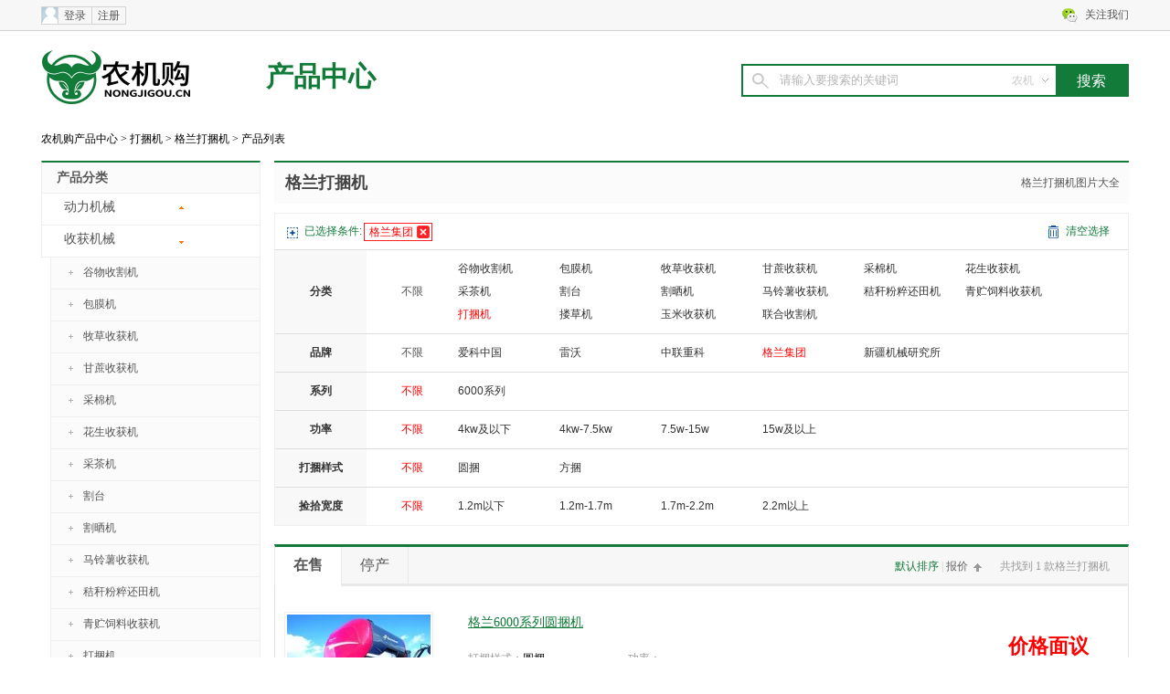

--- FILE ---
content_type: text/html; charset=utf-8
request_url: http://product.nongjigou.cn/dakunji/gelan/
body_size: 8205
content:
<!DOCTYPE html>
<html lang="en">
<head>
<meta charset="UTF-8">
<title>【报价】格兰打捆机_格兰打捆机报价_打捆机价格表大全_农机购</title>
<meta name="keywords" content="格兰打捆机,格兰打捆机价格" />
<meta name="description" content="格兰打捆机报价、参数配置、型号、网友点评,农机购打捆机大全是您选购格兰打捆机前参考的主要网站" />
<link rel="stylesheet" href="http://static.nongjigou.cn/product/style.css?r=1">
<script src="http://static.nongjigou.cn/js/jquery.js"></script>
<script src="http://static.nongjigou.cn/product/script.js"></script>
<meta name="mobile-agent" content="format=html5;url=http://mproduct.nongjigou.cn/dakunji/gelan/">
<meta name="mobile-agent" content="format=xhtml;url=http://mproduct.nongjigou.cn/dakunji/gelan/">



</head>
<body>


<div class="sitetopbar">
<div class="wrap clear">


<div class="topwxqrcode" style="display:none;" id="i_topwxqrcode"><div class="topwxqrcodein" id="i_topwxqrcodein"><img src="http://static.nongjigou.cn/images/weixinqrcode.png" /><p>请使用微信“扫一扫”</p></div></div>

<div class="logintt left">
<span class="logintticon" id="i_logintticon"></span>
<div class="loginttin" id="i_loginttin">
<a href="http://i.nongjigou.cn/account/login">登录</a>
<a href="http://i.nongjigou.cn/account/register">注册</a>
</div>

<script>
function showLoginBox(msg){
var url = 'http://i.nongjigou.cn/account/login?appid=100001' ;
if(msg) url += '&msg=' + encodeURIComponent(msg)  ;
dialogShow(url,500,500);return false;
}

(function(){
$('#i_loginttin a').bind('click',function(){
dialogShow(this.href+'?appid=100001',500,500);return false;
return false ;
}) ;

function aUserIn(ps){
if(!ps.aid) return false ;
window.AUSER = ps ;
$('#i_loginttin').html('<span class="i">欢迎您！'+ps.name+' <a href="http://i.nongjigou.cn/">个人中心</a><a href="http://i.nongjigou.cn/account/loginout" onclick="return confirm(\'确认？\')">退出</a></span>') ;
if(ps.icon) $('#i_logintticon').html('<img src="'+ps.icon+'" />') ;
}

window.LCD_logindo = function(code,msg,ps){
if(code != '200') return false ;
aUserIn(ps) ;
dialogClose() ;
}

$(function(){
$.getScript('http://i.nongjigou.cn/online',function(){
if(window.AUSER) aUserIn(window.AUSER) ;
}) ;
})

})() ;
</script></div>
<a href="javascript:;" id="i_topwxqrcode_a" class="topwx right">关注我们</a>
<div class="right toplink">

</div>
</div>
</div>
<script>
(function(){
$('#i_topwxqrcode_a').bind('click',function(){
if($('#i_topwxqrcode').css('display') == 'none'){
$('#i_topwxqrcodein').hide() ;
$('#i_topwxqrcode').show() ;
$('#i_topwxqrcodein').slideDown() ;
}else{
$('#i_topwxqrcodein').slideUp(function(){
$('#i_topwxqrcode').hide() ;
}) ;
}
return false ;
}) ;
})() ;
</script>


<div class="logo_searchbox container clear">
<div class="logo left">
<a href="http://www.nongjigou.cn/"><img src="http://static.nongjigou.cn/images/logo.gif" alt="农机购网" /></a>
<strong><a href="http://product.nongjigou.cn/">产品中心</a></strong>
</div>

<div class="bsearchbox right">
<form action="http://so.nongjigou.cn/product/" method="GET" id="i_searchbar_form" target="_blank">
<input type="text" class="searchbox_text" id="i_searchbar_wordinput">
<input type="submit" value="搜索" class="searchbox_btn">
<input type="hidden" value="" name="w" id="i_searchbar_form_w">

<div class="select" id="i_searchbar_so">
<span vid="product">农机</span>
<div style="display:none;" id="i_searchbar_soin">
<p><a href="javascript:;" onclick="return false;" vid="http://so.nongjigou.cn/product/">农机</a></p>
<p><a href="javascript:;" onclick="return false;" vid="http://so.nongjigou.cn/news/">新闻</a></p>
</div>
</div>

</form>
</div>
<script type="text/javascript">
(function() {
function bodyE1(e) {
var drag = $('#i_searchbar_so');
target = e.target;
if (drag[0] !== target && !$.contains(drag[0], target)) {
$('#i_searchbar_soin').hide();
$(document).unbind('click', bodyE1);
}
}


$('#i_searchbar_so span').bind('click', function() {
var tod = $(this).next('div');
if (tod.html() == '') return;
if (tod.css('display') == 'none') {
$(this).next('div').show();
$(document).bind('click', bodyE1);
} else {
$(this).next('div').hide();
}
});

var inputinitword = '请输入要搜索的关键词';
$('#i_searchbar_wordinput').val(inputinitword).bind('focus', function() {
if ($(this).val() == inputinitword) $(this).val('');
}).bind('blur', function() {;
if ($(this).val() == '') $(this).val(inputinitword);
});

$('#i_searchbar_so div p a').bind('click', function() {
var tod = $(this).parent().parent().prev('span');
tod.attr('vid', $(this).attr('vid'));
tod.html($(this).html());
$(this).parent().parent().hide();

$('#i_searchbar_form').attr('action', $(this).attr('vid'));
return false;
});

$('#i_searchbar_form').submit(function() {
var word = $('#i_searchbar_wordinput').val();
if (word == inputinitword) word = '';
$('#i_searchbar_form_w').val(word);
return true;
});
})();
</script>
</div>





<script>
(function(){
window.addEvonPWidthChange = function(fnkey,fn){
if(!window.addEvonPWidthChange.fns) window.addEvonPWidthChange.fns = {} ;
window.addEvonPWidthChange.fns[fnkey] = fn ;
}

window.PPWidth = 1190 ;
if(screen.width < 1190) window.PPWidth = 960 ;

function a(){
if($(window).width() < 1190){
$('body').removeClass()
window.PWidth = 960 ;
}else{
$('body').removeClass().addClass('w1190') ;
window.PWidth = 1190 ;
}

if(!window.addEvonPWidthChange.fns) return ;
for(var k in window.addEvonPWidthChange.fns){
window.addEvonPWidthChange.fns[k](window.PWidth) ;
}
}
a() ;
$(window).on('resize',a) ;
})() ;

</script>

<div class="bread wrap">
<a href="http://product.nongjigou.cn/" class="home">农机购产品中心</a>
&gt;
<a href="http://product.nongjigou.cn/dakunji/">打捆机</a>

&gt;
<a href="http://product.nongjigou.cn/dakunji/gelan/">格兰打捆机</a>


&gt;
产品列表

</div>

<div class="wrap mian clear">

<div class="l_products">
<div class="box">
<em class="title">产品分类</em>
<ul class="quoted_price_box">
<li><a href="http://product.nongjigou.cn/dljx/">动力机械<i></i></a></li>
<li class="active"><a href="http://product.nongjigou.cn/shjx/">收获机械<i></i></a></li>
<ul class="brand_box">
<li>
<a href="http://product.nongjigou.cn/shougeji/">谷物收割机</a>
</li>
<li>
<a href="http://product.nongjigou.cn/baomoji/">包膜机</a>
</li>
<li>
<a href="http://product.nongjigou.cn/mcshj/">牧草收获机</a>
</li>
<li>
<a href="http://product.nongjigou.cn/gzshj/">甘蔗收获机</a>
</li>
<li>
<a href="http://product.nongjigou.cn/caimianji/">采棉机</a>
</li>
<li>
<a href="http://product.nongjigou.cn/hsshj/">花生收获机</a>
</li>
<li>
<a href="http://product.nongjigou.cn/caichaji/">采茶机</a>
</li>
<li>
<a href="http://product.nongjigou.cn/getai/">割台</a>
</li>
<li>
<a href="http://product.nongjigou.cn/gsj/">割晒机</a>
</li>
<li>
<a href="http://product.nongjigou.cn/mlsshj/">马铃薯收获机</a>
</li>
<li>
<a href="http://product.nongjigou.cn/jgfchtj/">秸秆粉粹还田机</a>
</li>
<li>
<a href="http://product.nongjigou.cn/qingzhuji/">青贮饲料收获机</a>
</li>
<li>
<a href="http://product.nongjigou.cn/dakunji/">打捆机</a>
<div class="models">
<a href="http://product.nongjigou.cn/dakunji/aike/">爱科中国（12）</a>
<a href="http://product.nongjigou.cn/dakunji/leiwo/">雷沃（4）</a>
<a href="http://product.nongjigou.cn/dakunji/xinyansuo/">新疆机械研究所（1）</a>
<a href="http://product.nongjigou.cn/dakunji/gelan/" class="on">格兰集团（1）</a>
<a href="http://product.nongjigou.cn/dakunji/zhonglianzhongke/">中联重科（1）</a>
</div>
</li>
<li>
<a href="http://product.nongjigou.cn/loucaoji/">搂草机</a>
</li>
<li>
<a href="http://product.nongjigou.cn/shouhuoji/">玉米收获机</a>
</li>
<li>
<a href="http://product.nongjigou.cn/lhshougeji/">联合收割机</a>
</li>
</ul>
<li><a href="http://product.nongjigou.cn/gzdjx/">耕整地机械<i></i></a></li>
<li><a href="http://product.nongjigou.cn/zzsfjx/">种植施肥机械<i></i></a></li>
<li><a href="http://product.nongjigou.cn/tjgljx/">田间管理机械<i></i></a></li>
<li><a href="http://product.nongjigou.cn/ncpjgjx/">农产品加工机械<i></i></a></li>
<li><a href="http://product.nongjigou.cn/nyysjx/">农业运输机械<i></i></a></li>
<li><a href="http://product.nongjigou.cn/shcljx/">收获后处理机械<i></i></a></li>
<li><a href="http://product.nongjigou.cn/xumujixie/">畜牧机械<i></i></a></li>
<li><a href="http://product.nongjigou.cn/pgjx/">排灌机械<i></i></a></li>
<li><a href="http://product.nongjigou.cn/qtjx/">其他机械<i></i></a></li>


</ul>
</div>

</div>

<div class="r_products">
<div class="plh1 clear">
<h1>格兰打捆机</h1>
<span><a href="http://photo.nongjigou.cn/product/dakunji/gelan/">格兰打捆机图片大全</a></span>
</div>
<div class="iclear"></div>
<div class="pt10"></div>

<div class="mm">

<div class="mminf">

<a href="javascript:;" class="mmadd">已选择条件:</a>
<div class="mmchecks">
<a href="javascript:;" onclick="$(this).attr('href',$(this).attr('ahref'));return true;" ahref="http://product.nongjigou.cn/dakunji/" class="mmsa">格兰集团</a>
</div>
<a href="javascript:;" onclick="$(this).attr('href',$(this).attr('ahref'));return true;" ahref="http://product.nongjigou.cn/dakunji/" class="mmclear">清空选择</a>

</div>
	

<table cellspacing="0" cellpadding="0" width="100%">
<tbody>
<tr>
<th>分类</th>
<td class="mmtd">
<a href="http://product.nongjigou.cn/shjx/">不限</a>
</td>
<td class="mmsel">
<ul>
<li><a href="http://product.nongjigou.cn/shougeji/" >谷物收割机</a></li>
<li><a href="http://product.nongjigou.cn/baomoji/" >包膜机</a></li>
<li><a href="http://product.nongjigou.cn/mcshj/" >牧草收获机</a></li>
<li><a href="http://product.nongjigou.cn/gzshj/" >甘蔗收获机</a></li>
<li><a href="http://product.nongjigou.cn/caimianji/" >采棉机</a></li>
<li><a href="http://product.nongjigou.cn/hsshj/" >花生收获机</a></li>
<li><a href="http://product.nongjigou.cn/caichaji/" >采茶机</a></li>
<li><a href="http://product.nongjigou.cn/getai/" >割台</a></li>
<li><a href="http://product.nongjigou.cn/gsj/" >割晒机</a></li>
<li><a href="http://product.nongjigou.cn/mlsshj/" >马铃薯收获机</a></li>
<li><a href="http://product.nongjigou.cn/jgfchtj/" >秸秆粉粹还田机</a></li>
<li><a href="http://product.nongjigou.cn/qingzhuji/" >青贮饲料收获机</a></li>
<li><a href="http://product.nongjigou.cn/dakunji/" class="this">打捆机</a></li>
<li><a href="http://product.nongjigou.cn/loucaoji/" >搂草机</a></li>
<li><a href="http://product.nongjigou.cn/shouhuoji/" >玉米收获机</a></li>
<li><a href="http://product.nongjigou.cn/lhshougeji/" >联合收割机</a></li>
</ul>
</td>
</tr>

<tr>
<th>品牌</th>
<td class="mmtd">
<a href="http://product.nongjigou.cn/dakunji/" >不限</a>
</td>
<td class="mmsel">
<div id="i_mmbrands" class="mmbrands">
<ul>
<li><a lindex="A" href="http://product.nongjigou.cn/dakunji/aike/" >爱科中国</a></li>
<li><a lindex="L" href="http://product.nongjigou.cn/dakunji/leiwo/" >雷沃</a></li>
<li><a lindex="Z" href="http://product.nongjigou.cn/dakunji/zhonglianzhongke/" >中联重科</a></li>
<li><a lindex="G" href="http://product.nongjigou.cn/dakunji/gelan/" class="this">格兰集团</a></li>
<li><a lindex="X" href="http://product.nongjigou.cn/dakunji/xinyansuo/" >新疆机械研究所</a></li>
</ul>
</div>
</td>
</tr>


<tr>
<th>系列</th>
<td class="mmtd">
<a href="http://product.nongjigou.cn/dakunji/gelan/" class="this">不限</a>
</td>
<td class="mmsel">
<ul>
<li><a href="http://product.nongjigou.cn/dakunji/gelan_6000/" >6000系列</a></li>
</ul>
</td>
</tr>
</table>
<div class="mmtable_div"><div>
<table cellspacing="0" cellpadding="0" width="100%"><tbody>


<tr>
<th>功率</th>
<td class="mmtd">
<a href="http://product.nongjigou.cn/dakunji/gelan/" class="this">不限</a>
</td>
<td class="mmsel">
<ul>
<li><a href="http://product.nongjigou.cn/dakunji/gelan/a1/" >4kw及以下</a></li>
<li><a href="http://product.nongjigou.cn/dakunji/gelan/a2/" >4kw-7.5kw</a></li>
<li><a href="http://product.nongjigou.cn/dakunji/gelan/a3/" >7.5w-15w</a></li>
<li><a href="http://product.nongjigou.cn/dakunji/gelan/a4/" >15w及以上</a></li>
</ul>
</td>
</tr>


<tr>
<th>打捆样式</th>
<td class="mmtd">
<a href="http://product.nongjigou.cn/dakunji/gelan/" class="this">不限</a>
</td>
<td class="mmsel">
<ul>
<li><a href="http://product.nongjigou.cn/dakunji/gelan/b1/" >圆捆</a></li>
<li><a href="http://product.nongjigou.cn/dakunji/gelan/b2/" >方捆</a></li>
</ul>
</td>
</tr>


<tr>
<th>捡拾宽度</th>
<td class="mmtd">
<a href="http://product.nongjigou.cn/dakunji/gelan/" class="this">不限</a>
</td>
<td class="mmsel">
<ul>
<li><a href="http://product.nongjigou.cn/dakunji/gelan/c1/" >1.2m以下</a></li>
<li><a href="http://product.nongjigou.cn/dakunji/gelan/c2/" >1.2m-1.7m</a></li>
<li><a href="http://product.nongjigou.cn/dakunji/gelan/c3/" >1.7m-2.2m</a></li>
<li><a href="http://product.nongjigou.cn/dakunji/gelan/c4/" >2.2m以上</a></li>
</ul>
</td>
</tr>
</tbody></table>
</div></div>
</div>
<div id="i_m_p_t_h2"></div>

<script>
(function(){
$('.mmmore a').click(function(){
var d = $(this).parent().prev() ;
if(d.hasClass('mmbrandsopen')){
d.removeClass('mmbrandsopen') ;
$(this).removeClass('aopen') ;
$(this).html('更多品牌') ;
$('#i_mmbrands').css('height',75) ;
}else{
d.addClass('mmbrandsopen') ;
$(this).addClass('aopen') ;
$(this).html('收起品牌') ;
$('#i_mmbrands').css('height',125);
}
}) ;

if($('.mmbrands a.this')[0]){
var stop = $('.mmbrands a.this').position().top ;
if(stop > 80){
$('#i_mmbrands').addClass('mmbrandsopen') ;
$('#i_mmbrands').css('height',125) ;
$('.mmmore a').html('收起品牌') ;

$('.mmbrands').scrollTop(stop-75-16) ;
}else{
if($('.mm .mmsel .mmmore')[0]) $('#i_mmbrands').css('height',75) ;
}
}

function moreBtnClick(){
if($('#i_list_dd_more').css('display') == 'none'){
$('#i_list_dd_more').slideDown(500,function(){
$('#i_list_dd_morebtn span').html('+收起部分选项') ;
$('#i_list_dd_morebtn i.close').show() ;
$('#i_list_dd_morebtn i.open').hide() ;
}) ;

}else{
$('#i_list_dd_more').slideUp(500,function(){
$('#i_list_dd_morebtn span').html('+展开全部选项') ;
$('#i_list_dd_morebtn i.close').hide() ;
$('#i_list_dd_morebtn i.open').show() ;

}) ;
}
}
$('#i_list_dd_morebtn').bind('click',moreBtnClick) ;

var moreSelectSum = 0 ;
$('#i_list_dd_more a.this').each(function(){
if($(this).text() == '不限') return ;
moreSelectSum++ ;
}) ;
if(moreSelectSum > 0) moreBtnClick() ;

})() ;
</script>




<div style="display:none;">
<div id="i_mselect_u_x_barbarline" style="display:none;"><div id="i_mselect_u_x_barbarlinein">
<div class="float-screening-box clear boxshadow">
<div class="float-screening-logo left">
<a href="http://www.nongjigou.cn/" target="_blank">
<img src="http://static.nongjigou.cn/images/slogo.gif" height="50" alt="农机购">
</a>
</div>

<div class="float-screening-center left">
<ul class="center-box left" id="i_mselect_x_i_ul">

<li class="options">
<div>
<em>打捆机</em>
<i class="deg cssdeg"></i>
</div>
<i class="l"></i>

<i class="on cssdeg"><a href="http://product.nongjigou.cn/shjx/"></a></i>
<div class="content-tonnage content">
<ul>
<li><a href="http://product.nongjigou.cn/shjx/">收获机械</a></li>

<li>
<a href="http://product.nongjigou.cn/shougeji/">谷物收割机</a>
</li>
<li>
<a href="http://product.nongjigou.cn/baomoji/">包膜机</a>
</li>
<li>
<a href="http://product.nongjigou.cn/mcshj/">牧草收获机</a>
</li>
<li>
<a href="http://product.nongjigou.cn/gzshj/">甘蔗收获机</a>
</li>
<li>
<a href="http://product.nongjigou.cn/caimianji/">采棉机</a>
</li>
<li>
<a href="http://product.nongjigou.cn/hsshj/">花生收获机</a>
</li>
<li>
<a href="http://product.nongjigou.cn/caichaji/">采茶机</a>
</li>
<li>
<a href="http://product.nongjigou.cn/getai/">割台</a>
</li>
<li>
<a href="http://product.nongjigou.cn/gsj/">割晒机</a>
</li>
<li>
<a href="http://product.nongjigou.cn/mlsshj/">马铃薯收获机</a>
</li>
<li>
<a href="http://product.nongjigou.cn/jgfchtj/">秸秆粉粹还田机</a>
</li>
<li>
<a href="http://product.nongjigou.cn/qingzhuji/">青贮饲料收获机</a>
</li>
<li class="active">
<a href="http://product.nongjigou.cn/dakunji/">打捆机</a>
</li>
<li>
<a href="http://product.nongjigou.cn/loucaoji/">搂草机</a>
</li>
<li>
<a href="http://product.nongjigou.cn/shouhuoji/">玉米收获机</a>
</li>
<li>
<a href="http://product.nongjigou.cn/lhshougeji/">联合收割机</a>
</li>
</ul>
</div>

</li>
<li class="options active">
<div>
<em>品牌</em>
<i class="deg cssdeg"></i>
</div>
<i class="l"></i>
<i class="on cssdeg"><a href="http://product.nongjigou.cn/dakunji/"></a></i>
<div class="content-brand content" id="i_brand_n_x_i">
<dl class="clear">
<dt class="active" lindex="0" id="i_brand_n_x_i_t_0">所有</dt>
<dd lindex="A">A</dd>
<dd lindex="B">B</dd>
<dd lindex="C">C</dd>
<dd lindex="D">D</dd>
<dd lindex="E">E</dd>
<dd lindex="F">F</dd>
<dd lindex="G">G</dd>
<dd lindex="H">H</dd>
<dd lindex="I">I</dd>
<dd lindex="J">J</dd>
<dd lindex="K">K</dd>
<dd lindex="L">L</dd>
<dd lindex="M">M</dd>
<dd lindex="N">N</dd>
<dd lindex="O">O</dd>
<dd lindex="P">P</dd>
<dd lindex="Q">Q</dd>
<dd lindex="R">R</dd>
<dd lindex="S">S</dd>
<dd lindex="T">T</dd>
<dd lindex="U">U</dd>
<dd lindex="V">V</dd>
<dd lindex="W">W</dd>
<dd lindex="X">X</dd>
<dd lindex="Y">Y</dd>
<dd lindex="Z">Z</dd>
</dl>
<ul id="i_brand_n_x_i_0" class="clear brand-name-box"></ul>
<ul style="display:none;"><li class="brand-name"><a href="">不限</a></li></ul>
<ul class="clear brand-name-box" id="i_brand_n_x_i_A" style="display:none;"></ul>
<ul class="clear brand-name-box" id="i_brand_n_x_i_B" style="display:none;"></ul>
<ul class="clear brand-name-box" id="i_brand_n_x_i_C" style="display:none;"></ul>
<ul class="clear brand-name-box" id="i_brand_n_x_i_D" style="display:none;"></ul>
<ul class="clear brand-name-box" id="i_brand_n_x_i_E" style="display:none;"></ul>
<ul class="clear brand-name-box" id="i_brand_n_x_i_F" style="display:none;"></ul>
<ul class="clear brand-name-box" id="i_brand_n_x_i_G" style="display:none;"></ul>
<ul class="clear brand-name-box" id="i_brand_n_x_i_H" style="display:none;"></ul>
<ul class="clear brand-name-box" id="i_brand_n_x_i_I" style="display:none;"></ul>
<ul class="clear brand-name-box" id="i_brand_n_x_i_J" style="display:none;"></ul>
<ul class="clear brand-name-box" id="i_brand_n_x_i_K" style="display:none;"></ul>
<ul class="clear brand-name-box" id="i_brand_n_x_i_L" style="display:none;"></ul>
<ul class="clear brand-name-box" id="i_brand_n_x_i_M" style="display:none;"></ul>
<ul class="clear brand-name-box" id="i_brand_n_x_i_N" style="display:none;"></ul>
<ul class="clear brand-name-box" id="i_brand_n_x_i_O" style="display:none;"></ul>
<ul class="clear brand-name-box" id="i_brand_n_x_i_P" style="display:none;"></ul>
<ul class="clear brand-name-box" id="i_brand_n_x_i_Q" style="display:none;"></ul>
<ul class="clear brand-name-box" id="i_brand_n_x_i_R" style="display:none;"></ul>
<ul class="clear brand-name-box" id="i_brand_n_x_i_S" style="display:none;"></ul>
<ul class="clear brand-name-box" id="i_brand_n_x_i_T" style="display:none;"></ul>
<ul class="clear brand-name-box" id="i_brand_n_x_i_U" style="display:none;"></ul>
<ul class="clear brand-name-box" id="i_brand_n_x_i_V" style="display:none;"></ul>
<ul class="clear brand-name-box" id="i_brand_n_x_i_W" style="display:none;"></ul>
<ul class="clear brand-name-box" id="i_brand_n_x_i_X" style="display:none;"></ul>
<ul class="clear brand-name-box" id="i_brand_n_x_i_Y" style="display:none;"></ul>
<ul class="clear brand-name-box" id="i_brand_n_x_i_Z" style="display:none;"></ul>

</div>

</li>
<li class="options">
<div>
<em>系列</em>
<i class="deg cssdeg"></i>
</div>
<i class="l"></i>
<i class="on cssdeg"><a href="http://product.nongjigou.cn/dakunji/gelan/"></a></i>
<div class="content-tonnage content">
<ul>
<li>
<a href="http://product.nongjigou.cn/dakunji/gelan_6000/">6000系列</a>
</li>
</ul>
</div>

</li>
</ul>
</div>

<div class="float-screening-empty right">
<a onclick="this.href=$(this).attr('ahref');return true;" ahref="http://product.nongjigou.cn/dakunji/">清空</a>
</div>
</div>
</div></div>

<span id="mselect_fontsize_ruler"></span>
</div>

<script>
(function(){
var brands = {} ;
$('#i_mmbrands li a').each(function(){
var lindex = $(this).attr('lindex') ;
if(!lindex) return ;

if(!brands[lindex]) brands[lindex] = [] ;
brands[lindex].push($(this).clone()) ;
}) ;

$('#i_brand_n_x_i dl dd').each(function(){
var lindex = $(this).attr('lindex') ;
if(!lindex) return ;
if(brands[lindex]) $(this).html('<a href="javascript:;" onclick="return false;">'+lindex+'</a>') ;
else $(this).addClass('adisabled') ;
}) ;

for(var k in brands){
for(var i=0;i<brands[k].length;i++){
var adom = $('<li class="brand-name"></li>') ;
adom.append(brands[k][i]) ;
$('#i_brand_n_x_i_'+k).append(adom) ;
$('#i_brand_n_x_i_0').append(adom.clone()) ;
}
}

var i = 0 ;
$('.mmtable_div table tr').each(function(){
if(++i > 5) return false ;
var tname = $(this).find('th').text() ;
var dli = $('<li class="options"><div><em>'+tname+'</em><i class="deg cssdeg"></i></div><i class="l"></i><i class="on cssdeg"><a href="" class="atoclose"></a></i><div class="content-tonnage content"><ul></ul></div></li>') ;
$(this).find('a').each(function(){
var alidom = $('<li></li>') ;
if($(this).text() == '不限'){
dli.find('.atoclose').attr('href',$(this).attr('href')) ;
}else{
if($(this).hasClass('this')) dli.addClass('active') ;
}
if($(this).hasClass('this')) alidom.addClass('active') ;
alidom.append($(this).clone()) ;
dli.find('ul').append(alidom) ;
}) ;

$('#i_mselect_x_i_ul').append(dli) ;
}) ;

$('#i_brand_n_x_i dl dd,#i_brand_n_x_i dl dt').each(function(){
if($(this).hasClass('adisabled')) return true ;

$(this).click(function(){
if(window.LastBrandNXI){
$(window.LastBrandNXI).removeClass('active') ;
$('#i_brand_n_x_i_'+$(window.LastBrandNXI).attr('lindex')).hide() ; 
}

window.LastBrandNXI = this ;
$(this).addClass('active') ;
$('#i_brand_n_x_i_'+$(this).attr('lindex')).show() ;
}) ;
}) ;
window.LastBrandNXI = $('#i_brand_n_x_i_t_0')[0] ;

$('body').append($('#mselect_fontsize_ruler')).append($('#i_mselect_u_x_barbarline'))  ;

$('#i_mselect_x_i_ul .options').hover(function(){
$(this).addClass('onmouse') ;
$(this).find('div.content').addClass('active') ;
},
function(){
$(this).removeClass('onmouse') ;
$(this).find('div.content').removeClass('active') ;
}
) ;


$('#i_mselect_x_i_ul .options').each(function(){
var _this = this ;
var maxWidth = 0 ;
$(this).find('div em,.content-tonnage li').each(function(){
var thisWidth = $('#mselect_fontsize_ruler').html($(this).text())[0].offsetWidth;
if(thisWidth > maxWidth) maxWidth = thisWidth ;
}) ;

maxWidth += 50 ;
if(maxWidth < maxWidth) maxWidth = 100 ;
$(this).find('.content-tonnage').css('width',maxWidth) ;
}) ;


function scrollfunc(){
var scrollTop = $(this).scrollTop();
var fwTop = $('#i_m_p_t_h2').position().top ;
if(scrollTop <= fwTop){
$('#i_mselect_u_x_barbarline').fadeOut() ;
}else{
$('#i_mselect_u_x_barbarline').fadeIn();
}
}
$(window).bind('scroll',scrollfunc) ;
scrollfunc() ;
})() ;
</script>
<div class="pt20"></div>

<div class="product_list_box" id="i_product_list_box">
<div class="tc-list-tab">
<ul class="aitab">
<li class="current"><a href="http://product.nongjigou.cn/dakunji/gelan/">在售</a></li>
<li><a href="http://product.nongjigou.cn/dakunji/gelan/?is=2">停产</a></li>
</ul>

<div class="porder">
<div class="left">
<a class="this" href="http://product.nongjigou.cn/dakunji/gelan/" >默认排序</a> |
<a class="uparrow" href="http://product.nongjigou.cn/dakunji/gelan/?or=1" title="按报价从低到高" >报价</a>
</div>
<div class="more">共找到 1 款格兰打捆机</div>
</div>

</div>


<div class="item">
<div class="iteml">
<div class="product_img">
<div class="imgwrap">
<a href="http://product.nongjigou.cn/dakunji/gelan_6000/sbw.html" target="_blank"><img src="http://static.nongjigou.cn/upload/t/upfs/201603/03/157x110_f_1456972353909599.jpg" width="157" height="110" alt="格兰6000系列圆捆机" /></a>
</div>
</div>
<a href="javascript:;" class="addpk" onclick="addToPKBox('sbw','http://static.nongjigou.cn/upload/t/upfs/201603/03/157x110_f_1456972353909599.jpg','格兰6000系列圆捆机 ','http://product.nongjigou.cn/dakunji/gelan_6000/sbw.html');return false;">对比</a>
</div>

<div class="itemr clear">
<h3><a href="http://product.nongjigou.cn/dakunji/gelan_6000/sbw.html" class="title" target="_blank">格兰6000系列圆捆机</a></h3>
<div class="product_text">
<div class="cont">
<div>打捆样式：<span>圆捆</span></div>
<div>功率：<span></span></div>
<div>捡拾宽度：<span>2.2m</span></div>
</div>
</div>
<div class="money_btn">
<span class="money">价格面议</span>
<a href="http://product.nongjigou.cn/dakunji/gelan_6000/sbw_askp.html" class="btn">询问底价</a>
<div class="link">
<a href="http://product.nongjigou.cn/dakunji/gelan_6000/sbw_param.html">参数</a>
|
<a href="http://product.nongjigou.cn/dakunji/gelan_6000/sbw_photo.html">图片</a>
|
<a href="http://product.nongjigou.cn/dakunji/gelan_6000/sbw_price.html">报价</a>
</div>
</div>
</div>
</div>
</div>



<div class="pt30"></div>
</div>
</div>
<script>
(function(){
$('#i_product_list_box .item').hover(function(){
$(this).addClass('hover') ;
},function(){
$(this).removeClass('hover') ;
}) ;
})() ;
</script>

<div style="display:none;" id="i_pk_tip"><div id="i_pk_tip_in"><div id="i_pk_tip_ina"><div id="i_pk_tip_inabg"></div><a href="javascript:;" id="i_pk_tip_close" onclick="closePKTip();return false;">&nbsp;</a><a href="http://zj.lmjx.net/tippk.html" target="_blank" id="i_pk_tip_a">&nbsp;</a></div></div></div>

<script type="text/javascript">
$(function(){
if(Cookies.get('pktipclose')) return ;
$('body').append($('#i_pk_tip')) ;
//$('#i_pk_tip').show() ;
}) ;
</script>


<div class="pkboxo" id="i_pk_box" style="display:none;">
<form action="" method="GET" id="i_pk_box_form" target="_blank">
<div class="pkbox">
<div class="pkboxtit"><em onclick="closePKBox();return false;"></em>[<span id="i_pk_box_n">0</span>/4] 对比栏</div>
<div class="pkboxop">
<div class="pkboxopdo"><input type="submit" onclick="return startDOPK();" value="开始对比" /></div>
</div>
<div class="pkboxs" id="i_pk_box_in"></div>
<div class="pkboxop">
<input type="hidden" value="" name="ids" id="i_pk_box_form_ids" />
<div class="pkboxopclear"><a href="javascript:;" onclick="clearFromPKBox();return false;">清空对比栏</a></div>
</div>
</div>
</form>
</div>


<script type="text/javascript">
var PKBOXMaxN = '4' ;
var PKCateID = 'dakunji' ;
var PKBOX_IN_NUM = 0 ;
var PKBOX_IN_S = {} ;

setTimeout(initPKBox,100) ;
</script>


<div style="display:none;">
<table class="pDialog" id="pDialog" style="position:absolute;top:-5000px;"><tr><td class="top_l"></td><td class="top_c"></td><td class="top_r"></td></tr><tr><td class="mid_l"></td><td class="mid_c"><div class="pDialog_c"><div id="pDialog_close" class="pDialog_close cssdeg"></div><div class="pDialog_in" id="pDialog_in"></div></div></td><td class="mid_r"></td></tr><tr><td class="bottom_l"></td><td class="bottom_c"></td><td class="bottom_r"></td></tr></table>
</div>

<script src="http://static.nongjigou.cn/js/pdialog.js"></script>
<script>
var pdialog = new PackDialog('pDialog') ;

function dialogShow(html,width,height){
if(!width) width = 650 ;
if(!height) height = false ;

var isUrl = typeof html == 'string' && html.indexOf('http') == 0 ;
if(window.top.pdialog){
if(isUrl) window.top.pdialog.iframe(html,width,height) ;
else window.top.pdialog.show(html,width,height) ;
return false ;
}
}

function dialogClose(){
if(window.top.pdialog) window.top.pdialog.close() ;
}
</script>

<div class="footero">
<div class="footer">
<div class="links">
推荐频道：
<a href="http://product.nongjigou.cn/">农机报价</a>
<a href="http://news.nongjigou.cn/">农机新闻</a>
<a href="http://brand.nongjigou.cn/">农机品牌大全</a>
<a href="http://product.nongjigou.cn/series" target="_blank">农机车型大全</a>
<a href="http://product.nongjigou.cn/lunshituolaji/" target="_blank">拖拉机</a>
<a href="http://product.nongjigou.cn/sanlunche/" target="_blank">三轮车</a>
<a href="http://product.nongjigou.cn/xuangengji/" target="_blank">旋耕机</a>
<a href="http://product.nongjigou.cn/zhengdiji/" target="_blank">整地机</a>
<a href="http://product.nongjigou.cn/shuidaochayangji/" target="_blank">插秧机</a>
<a href="http://product.nongjigou.cn/bozhongji/" target="_blank">播种机</a>
<a href="http://product.nongjigou.cn/shougeji/" target="_blank">收割机</a>
<a href="http://product.nongjigou.cn/shjx/" target="_blank">收获机</a>
<a href="http://product.nongjigou.cn/shifeiji/" target="_blank">施肥机</a>
</div>
<div class="line"></div>
<div class="links">
品牌大全：
<a href="http://www.nongjigou.cn/zt/m201604/tlj/" target="_blank">拖拉机品牌大全</a>
<a href="http://www.nongjigou.cn/zt/m201604/shjx/" target="_blank">收割机品牌大全</a>
<a href="http://www.nongjigou.cn/zt/m201604/zhengdiji/" target="_blank">整地机品牌大全</a>
<a href="http://www.nongjigou.cn/zt/m201604/bozhongji/" target="_blank">播种机品牌大全</a>
</div>

<div class="pt10"></div>
<ul class="about">
<li>
<a href="http://about.nongjigou.cn/">关于我们</a> |
<a href="http://about.nongjigou.cn/contact/">联系方式</a> |
<a href="http://about.nongjigou.cn/service/">服务项目</a> |
<a href="http://www.nongjigou.cn/links/">友情链接</a> |
<a href="http://www.nongjigou.cn/sitemap/">网站地图</a> | <a href="//www.nongjigou.cn/privacy.html">隐私政策</a>|
<a href="//www.nongjigou.cn/statement.html">个人信息保护声明</a>
</li>
<li>
农机购版权所有 Copyright &copy; 2026 NongJiGou.Cn , All Rights Reserved .
</li>
<li>
京ICP备09081701号-15
</li>
</ul>

</div>
</div>

<span style="display:none;">
<script type="text/javascript">var cnzz_protocol = (("https:" == document.location.protocol) ? " https://" : " http://");document.write(unescape("%3Cspan id='cnzz_stat_icon_1257038482'%3E%3C/span%3E%3Cscript src='" + cnzz_protocol + "s95.cnzz.com/z_stat.php%3Fid%3D1257038482' type='text/javascript'%3E%3C/script%3E"));</script>
</span>
</body>
</html>


--- FILE ---
content_type: text/css
request_url: http://static.nongjigou.cn/product/style.css?r=1
body_size: 21181
content:
@charset "UTF-8";
body{font-size: 12px;}
body,h1,h2,h3,ul,ol,dl,li,dt,dd,p{padding:0;margin:0;}
li{list-style:none;}
a{text-decoration: none;color: #555;}
img{border:0px;vertical-align: middle;}
em,i{font-style: normal;display: block;}
h1,h2,h3{font-weight: normal;}
a img{vertical-align: top;}

div { zoom:1; }
.wrap{width: 980px;margin: 0 auto; }
.left{float: left;}
.right{float: right;}
.cn { text-align:center; }
.clear:after,.money_btn:after,.askpbox .formtext li:after,.inqsuc .inqlist:after,.inqsuc .btnbox:after,.postcomment .cont .row:after{content: "";display: block;clear: both;}
.clear,.money_btn,.askpbox .formtext li,.inqsuc .inqlist,.inqsuc .btnbox,.postcomment .cont .row{*zoom:1;}
.lwrap{width: 730px;overflow: hidden;float: left;}
.iclear { clear:both; font-size:0; height:0; line-height:0; overflow:hidden; }

.divp10,.divp20,.divp30,.divp40,.divp50,.pt10,.pt20,.pt30,.pt40,.pt50{line-height: 0px;font-size: 0px;overflow: hidden;}
.divp10,.pt10{padding-top: 10px;}
.divp20,.pt20{padding-top: 20px;}
.divp30,.pt30{padding-top: 30px;}
.divp40,.pt40{padding-top: 40px;}
.divp50,.pt50{padding-top: 50px;}

.ln { text-align:left; }
.rn { text-align:right; }
.cn { text-align:center; }

.container { width:980px; margin:0 auto; }

.adbox{padding:10px 0px;display: block;margin:0 auto;width: 980px;}
.adbox img{vertical-align: top;}

.bsearchbox { width:420px; border:2px solid #127b3a; margin-top: 36px; height: 32px; color: #fff;  }
.bsearchbox .searchbox_text{height: 32px; line-height: 32px; color: #B4B4B4; float: left; overflow: hidden; width: 230px; border: none; padding: 0; padding-left: 5px; border:0; outline: none;background: url(images/serach.png) no-repeat 10px center;padding-left: 40px;}
.bsearchbox .select{width: 72px; height: 32px; line-height: 32px; text-align: center; color: #c9c9c9; position: relative; cursor: pointer; background: #fff url(http://static.kachecn.com/images/xiala_btn_03.jpg) 57px -12px no-repeat; float: left; }
.bsearchbox .select div{position: absolute; top: 32px; background: #fff; width: 72px; border:1px solid #127b3a; border-top: 0; left: -1px;}
.bsearchbox .select div p{height: 25px; line-height: 25px;}
.bsearchbox .searchbox_btn{display: block; width: 81px;float: left; text-align: center; color: #fff; height: 32px; line-height: 32px; border: 0; font-size: 16px;  font-family: "微软雅黑";background: #127b3a; color: #FFF; width: 78px; float: right;}
.bsearchbox .select span{display: block;}
.bsearchbox .select div p a{background: #fff; display: block;}
.bsearchbox .select div p a:hover{background: #eee;}

.sitetopbar{height:33px;background: #f7f7f7;border-bottom:1px solid #d4d4d4;}
.sitetopbar .wrap{line-height: 33px;font-family: \u5b8b\u4f53;}
.sitetopbar .mobile{display: block;padding:0 0 0 16px;background: url(http://static.kachecn.com/images/sitesprite.gif) no-repeat 0 9px;}
.sitetopbar .logintt { padding:7px 0 0;  float:left; }
.sitetopbar .logintt .loginttin { float:left; }
.sitetopbar .logintt .logintticon { float:left; background:#acc9d9; border-color: #acc9d9;overflow: hidden; background:url(images/headimg.png) 0 0 no-repeat; width:18px; border:1px solid #d4d4d4; border-width:1px 0 1px 1px; height:18px; }
.sitetopbar .logintt .logintticon img  { width:16px; height:16px; display:block; }
.sitetopbar .logintt .loginttin a { padding:0 6px; border:1px solid #d4d4d4; border-width:1px; height: 18px;line-height: 18px;margin-left: -1px; float:left; }
.sitetopbar .logintt .loginttin .i { border:0; float:left; line-height:20px; padding-left:8px; }
.sitetopbar .logintt .loginttin .i a { border:0; float:none; }
.sitetopbar .toplink{color: #757575;padding:0 20px 0 0;}
.sitetopbar .topwx{padding:0 0 0 25px;background: url(http://static.kachecn.com/images/sitesprite.gif) no-repeat -100px -11px;}
.sitetopbar a:hover{color:#127b3a;}
.sitetopbar .topwxqrcode { position:relative; z-index:199; height:1px; }
.sitetopbar .topwxqrcode .topwxqrcodein { position:absolute; right:-3px; top:35px; height:160px; background:#fff; text-align:center;overflow:hidden; width:140px;  }
.sitetopbar .topwxqrcode p { height:20px; line-height:20px; }
.sitetopbar .topwxqrcode img { width:140px; }


.logo_searchbox{height:94px;}
.logo_searchbox .logo { width:400px; padding-top:20px; }
.logo_searchbox .logo strong { font-size:30px; font-family: "微软雅黑"; line-height:60px; padding-left:10px; color:#127b3a;display:inline-block;  }
.logo_searchbox .logo strong a { color:#127b3a; }
.logo_searchbox .searchbox { margin:40px 0 0 ;}

.logo_nav_box .nav{width: 800px;padding:40px 0 32px 0; overflow: hidden;}
.logo_nav_box .nav li{float: left;width: 99px;overflow: hidden;}
.logo_nav_box .nav a{display: block;padding:40px 0 0 0;width: 100px;background: url(images/navicon.png) no-repeat 0 -75px;text-align: center; color: #127b3a;line-height: 12px;float: left;}
.logo_nav_box .nav a:hover{color:red;}
.logo_nav_box .nav a.icon1:hover{background-position: 0px 0px;}
.logo_nav_box .nav a.icon2{background-position: -100px -75px;}
.logo_nav_box .nav a.icon2:hover{background-position: -100px 0px;}
.logo_nav_box .nav a.icon3{background-position: -200px -75px;}
.logo_nav_box .nav a.icon3:hover{background-position: -200px 0px;}
.logo_nav_box .nav a.icon4{background-position: -300px -75px;}
.logo_nav_box .nav a.icon4:hover{background-position: -300px 0px;}
.logo_nav_box .nav a.icon5{background-position: -400px -75px;}
.logo_nav_box .nav a.icon5:hover{background-position: -400px 0px;}
.logo_nav_box .nav a.icon6{background-position: -500px -75px;}
.logo_nav_box .nav a.icon6:hover{background-position: -500px 0px;}
.logo_nav_box .nav a.icon7{background-position: -600px -75px;}
.logo_nav_box .nav a.icon7:hover{background-position: -600px 0px;}
.logo_nav_box .nav a.icon8{background-position: -700px -75px;}
.logo_nav_box .nav a.icon8:hover{background-position: -700px 0px;}

.bread {line-height: 48px;}
.bread em{color: #6b6b6b;display: inline;}
.bread a{color: #000;}

.navbar{height: 45px;background: #127b3a;padding:0 15px;width: 950px;font-family: "microsoft yahei";}
.navbar li{float: left;line-height: 45px;font-size: 14px;color: #fff;}
.navbar li b{display: block;width: 2px;height: 15px;background: #fff;margin-top: 16px;overflow: hidden;}
.navbar li a{color: #fff;padding:0px 7px;white-space: nowrap;}
.navbar li a:hover{text-decoration: underline;}

.categorynav{background: #f7f7f7;border:1px solid #dfdfdf;height: 35px;color: #767676;font-size: 14px;line-height: 35px;}
.categorynav .categorytext{padding-left: 25px;float: left;}

.categorynav{position: relative;}
.categorynav .list{position: absolute;top: 0px;left: 60px;height: 35px;}
.categorynav .list li{float: left;display: inline;padding:0 10px;margin:0 10px;position: relative;border-width: 0px 1px;border-style: solid;border-color: #f7f7f7;top: 0px;line-height: 36px;}
.categorynav .list .cur{border-color: #127b3a;background: #fff;z-index: 2;border-top: 1px solid #127b3a;top: -1px;_top:0;}
.categorynav .list  .after { display:none; }
.categorynav .list .cur:after,.categorynav .list .cur .after{content: '';display:block;position: absolute;width: 100%;height: 1px;overflow: hidden;background: #fff;left: 0px;bottom: 0px;right:0;}

.categorynav .list .cur .bg{color: #127b3a;}
.categorynav .list li .bg{padding:0 15px 0 0;background: url(images/down.png) no-repeat right center;color: #767676;}
.categorynav .list .cur .list_open { display:block;  } 
.categorynav .list_open{ display:none; width: 306px;position: absolute;top:35px;background: #fff;border:1px solid #127b3a;padding:10px;font-size: 12px;line-height:2;vertical-align: top;}
.categorynav .list_open a{display: inline-block;}
.categorynav .list_open a:hover{color: #127b3a;}

.hotnavbox .tab_search_box{border:1px solid #dbdbdb; background: #f7f7f7;height: 38px;position: relative;}
.hotnavbox .tabbox{position: relative;top: 0px;left: 0px;margin-bottom: -2px;}
.hotnavbox .tabbox li{float: left;padding:0 16px;line-height: 38px;font-size: 14px;margin:0 16px;display: inline;cursor: pointer;}
.hotnavbox .tabbox li.active{border-width:2px 1px 0px;border-color: #ff0000 #dadada #fff;border-style: solid;background: #fff;position: relative;top:-1px;height: 38px;line-height: 36px;padding:0 15px;}


.hotnavbox .tabcont .cont{display: none;}
.hotnavbox .tabcont .cont.active{display: block;}
.hotnavbox .tabcont .row{border-bottom: 1px solid #dadada;overflow: hidden;height: 57px;}
.hotnavbox .tabcont .row a:hover{color: #f00;}
.hotnavbox .tabcont .row em,.hotnavbox .tabcont .row ul{float: left;font-family:\5B8B\4F53;}
.hotnavbox .tabcont .row em{font-weight: bold;line-height: 57px;width: 82px;text-align: center;}
.hotnavbox .tabcont .row ul li{float:left;padding:10px 24px;display: inline;width: 90px;}
.hotnavbox .tabcont .row ul li .brand{text-align: center;display: block;color: #000;height: 18px;overflow: hidden;}
.hotnavbox .tabcont .row ul li .brand:hover{color: #f00;}
.hotnavbox .tabcont .row ul li div{overflow: hidden;}
.hotnavbox .tabcont .row ul li a{line-height: 18px;}
.hotnavbox .tabcont .row ul li div a{padding:0 3px;float: left;}
.hotnavbox .tabcont .row .more{float: left;line-height: 38px;margin-top: 18px;font-family:\5B8B\4F53;padding-left: 20px;}

.lwrap .lbox{float: left;border-bottom:1px solid #ddd;padding-bottom: 14px;}
.lslide{float: left;width: 355px;}

.slidebox{width: 355px;height: 240px;background: #45533f;overflow: hidden;}
.slidebox .slide{width:100%;height:100%;position: relative;}
.slidebox .slide .box{position: relative;overflow: hidden;width:100%;height:100%;}
.slidebox .slide .box .list{overflow:hidden;width:9999px;}
.slidebox .slide .box li{float:left;position:relative;width:355px;z-index: 8}
.slidebox .slide .box li p{position: absolute;bottom: 0px;left: 0px;width: 100%;height: 39px;font-size: 16px;line-height: 39px;text-align: center;overflow: hidden;text-overflow:ellipsis;white-space: nowrap;color: #fff;z-index: 9;}
.slidebox .slide .box li span{position: absolute;bottom: 0px;left: 0px;width: 100%;height: 39px;background: #000;opacity: .5;filter:alpha(opacity="50");}
.slidebox .slide .btn{position: absolute;bottom: 45px;right: 6px;cursor: pointer;z-index: 10;}
.slidebox .slide .btn li{width: 7px;height: 7px;border:1px solid #fff;float: left;;margin:0 2px;overflow: hidden;}
.slidebox .slide .btn li.selected{border:1px solid #f00;background: #f00;}

.l_products{float: left;padding-right: 15px;}
.r_products{float: right;width: 775px;}
.l_products .box{width: 190px;font-size: 14px;overflow: hidden;}
.l_products .box .title{line-height: 33px;text-indent: 16px;font-weight: bold;color: #585858;background: #fbfbfb;border:1px solid #efefef;border-top: 2px solid #127b3a;}
.quoted_price_box li{*zoom:1;position: relative;overflow:hidden;}
.quoted_price_box li.active a{background-position: 150px 17px;}
.quoted_price_box li a{line-height: 30px;background: url(images/downup.gif) no-repeat 150px -3px;display: block;border:1px solid #efefef;margin-top: -1px;text-indent: 24px;position: relative;height:34px;}
.quoted_price_box li a i{position: absolute;left: -1px;bottom: -11px;width: 0px;height: 0px;overflow: hidden;border:5px solid #000;border-color: #bbbbbb #bbbbbb #fff #fff;}
.quoted_price_box .brand_box {width: 180px;position: relative;left: 10px;font-size: 12px;}
.quoted_price_box .brand_box li a{display: block;line-height: 32px;background:#fbfbfb url(images/listicon.gif) no-repeat 19px 14px; text-indent:35px;white-space: nowrap;text-overflow:ellipsis;}
.quoted_price_box .brand_box .models a{background: #fffefc url(images/listicon.gif) no-repeat 30px -43px;color: #9e9e9e;padding-left:15px; text-indent:30px; }
.quoted_price_box .brand_box .models a:hover{color: #ff0000;}
.quoted_price_box .brand_box .models a.on{color: #ff0000;}
.quoted_price_box .brand_box .models em {display:inline;font-size:12px; text-decoration:underline; }
.product_select_box{border:1px solid #dddddd;border-top:0px;margin-bottom: -2px;overflow:hidden;}
.product_select_head{border-top:2px solid #127b3a;border-bottom:1px solid #ddd;line-height: 34px;}
.product_select_head .htext{color: #127b3a;padding-left: 20px;background: url(images/selection-btn.gif) no-repeat left 12px;cursor: pointer;float: left;margin-left:13px;padding-right: 12px;}
.product_select_head .selectbtnbox{float: left;padding:0 0 7px 0;width:570px;}
.product_select_head .selectbtnbox a{float: left;height: 18px;line-height: 18px;border:1px solid red;padding:0 5px;color: red;margin: 7px 5px 0px;}
.product_select_head .selectbtnbox a i{width:14px;height: 14px;background: url(images/selection-btn.gif) no-repeat 0 -31px;display:inline-block;margin-left: 5px;position:relative;top:2px;}

.product_select_head .nobtn{float: left;background: url(images/selection-btn.gif) no-repeat 0 -45px;padding:0 0 0 15px;margin:0 0 0 15px;color: #127b3a;}


.product_list_box{width: 775px;}
.product_list_box .tip {border:1px solid #FF4400;text-align: center;padding:0 0; line-height:44px; margin-top:5px;color: #555; font-family: "宋体";font-size: 14px;}
.product_list_box .tipa { margin-top:-1px; border:1px solid #ccc; }
.product_list_box .tipa a:hover{ background:#f8f8f8; }
.product_list_box .tip a { display:block; height:44px; }
.product_list_box .column_title{font-size: 14px;background: #fbfbfb;color: #444;text-indent: 12px;line-height: 34px;border:1px solid #e3e3e3;font-weight: bold;border-top: 0;}

.r_products h1 { font-size:14px; color: #444;line-height: 34px; font-weight: bold;text-indent:2px;}

.product_list_box .item {padding:28px 22px 28px 10px;border:1px solid #e3e3e3;border-top: 0px;*zoom:1;border-bottom:1px dashed #c9c9c9;}
.product_list_box .hover {background: #f8f8f8;-webkit-transition:all 0.1s ease;-moz-transition:all 0.1s ease;-ms-transition:all 0.1s ease;-o-transition:all 0.1s ease;transition:all 0.1s ease;}
.product_list_box .item:after{content: "";display: block;clear: both;}
.product_list_box .item .iteml { float: left;  width: 157px }
.product_list_box .item .itemr { float:right; width:570px; }
.product_list_box .item .addpk{width: 50px;height: 20px;background:  url(images/ico_plus.png) no-repeat 4px center;line-height: 20px;font-family: "microsoft yahei";text-indent: 20px;cursor: pointer;position: relative;left: 50px;top:10px;display: block;border:1px solid #ccc;}
.product_list_box .item .addpk:hover,{background-color: #fff;}
.product_list_box .item .product_img{padding:2px;border:1px solid #efefef;;text-align:center;position:relative;overflow:hidden;display:table-cell;vertical-align:middle;height: 110px;}
.product_list_box .item .product_img .imgwrap{width:157px;position:static;+position:absolute;top:50%;left:0;text-align:center;}
.product_list_box .item .product_img img{position:static;+position:relative;top:-50%;vertical-align:middle;+margin-left: 2px;}
.product_list_box .item .product_text{float: left; width:380px; }
.product_list_box .item .title{color: #127b3a;line-height: 23px;font-size: 14px;white-space: nowrap;text-overflow:ellipsis;overflow: hidden;text-indent: 0px;text-decoration: underline;}
.product_list_box .item .product_text .title:hover{color: red;}
.product_list_box .item .product_text .cont{*zoom:1;float: left;width: 350px;padding-top: 16px;}
.product_list_box .item .product_text .cont div{float: left;width: 175px;overflow: hidden;text-overflow:ellipsis;white-space: nowrap;line-height: 24px;color: #999;}
.product_list_box .item .product_text .cont div span{color: #000;}
.product_list_box .item .money_btn{float: right;width:130px;font-family: "microsoft yahei"; text-align:center; }
.product_list_box .item .money_btn .money{font-size: 22px;color: #ff0000;font-weight: bold;padding-bottom:10px;display: block; }
.product_list_box .item .money_btn .btn{display: block;width: 86px;height: 20px;text-align: center;font-size: 12px;color: #fff;background: #127b3a;font-family: "宋体";line-height: 20px; margin:0 auto; }
.product_list_box .item .money_btn .btn:hover{background: #f04000;color: #fff;}
.product_list_box .item .money_btn .link{color: #000;padding-top: 10px;}
.product_list_box .item .money_btn .link a{color:#000;}




.distributor_position_box{background: #fbfbfb;border:1px solid #e3e3e3;line-height: 34px;width: 773px;}
.distributor_position_box .column_title{border-bottom:1px solid #e3e3e3;}
.distributor_position_box .column_title em{float: left;font-size: 14px;font-weight: bold;text-indent: 12px;padding-right: 40px;}
.distributor_position_box .column_title .position_btn{float: left;padding-right: 17px;background: url(images/down.png) no-repeat right center;cursor: pointer;position: relative;}
.distributor_position_box .column_title .position_btn .position_cont{position: absolute;top: 34px;left: -20px;border:1px solid #839fbe;width: 366px;padding-bottom: 40px;background: #fff;padding:0 13px 40px; display: none;}
.distributor_position_box .column_title .position_btn .position_cont .icon2{position: absolute;border:5px solid #fff;border-color: #fbfbfb #fbfbfb #8ea7c4 #fbfbfb;top: -11px;left: 27px;overflow: hidden;width: 0px;height: 0px;}
.distributor_position_box .column_title .position_btn .position_cont a{color: #4a4a4a;padding:0 5px;white-space: nowrap;text-overflow:ellipsis;}
.distributor_position_box .column_title .position_btn .position_cont a:hover{color:red;}


.selectbox{overflow:hidden;}
.selectbox li{*zoom:1;background: #ffffff;overflow: hidden;border-top:1px dashed #d5d5d5;margin-top:-1px;line-height: 1.5em;}
.selectbox li.nobor{border-bottom:0px;}
.selectbox li:after{content: "";display: block;clear: both;}
.selectbox li em{height: 100%;background: #fafafa;float: left;width: 70px;color: #585858;padding-bottom:500px;margin-bottom:-500px;text-align: right;padding-right: 10px;padding-top: 8px;}
.selectbox li .selectlist{float: left;padding:8px 0px;padding-left: 50px;width: 640px;}
.selectbox li .selectlist a{color: #333; margin:0 10px;float: left;display: inline;}
.selectbox li .selectlist a:hover{color: red;}
.selectbox li .selectlist a.first{padding-left:18px;padding-right:0px;float: left;margin-left: -52px;}
.selectbox li .selectlist a.on{color: red;}



.distributor_list_box{width: 775px;margin-top: 17px;padding-bottom: 40px;}
.distributor_list_box .column_title{font-size: 14px;background: #fbfbfb;border:1px solid #e3e3e3;color: #444444;text-indent: 12px;font-weight: bold;line-height: 34px;}
.distributor_list{padding:28px 14px;border-bottom:1px dashed #c6c6c6;}
.distributor_list.active{background: #fbfbfb;}
.distributor_list .title{font-size:14px;color: #545454;line-height: 14px;font-weight: bold;padding-bottom: 30px;display: block;}
.distributor_list .title a:hover{color: red;text-decoration: underline;}
.distributor_list .cont{*zoom:1;}
.distributor_list .cont:after{content: "";display: block;clear: both;}
.distributor_list .cont .main_address_phone{float: left;width: 430px;overflow: hidden;text-overflow:ellipsis;white-space: nowrap;}
.distributor_list .cont .main_address_phone p a{color: #000;}
.distributor_list .cont .main_address_phone p a:hover{color: red;}
.distributor_list .cont .province{line-height: 60px;padding:0px 150px 0 20px;}
.distributor_list .cont .more{line-height: 60px;color: #000;}
.distributor_list .cont .more:hover{color: red;}



.bottext{overflow: hidden;padding-top: 15px;}
.bottext a{float: left;padding-left: 12px;white-space: nowrap;width: 164px;overflow: hidden;text-overflow:ellipsis;background: url(images/d.png) no-repeat 5px center;color: #3d3d3d;height: 24px;line-height: 24px;}

.newsbox{float: left;width: 375px;overflow: hidden;}
.newsbox .box {padding:0 0 0 20px;}
.newsbox .head{padding-bottom:12px;border-bottom: 1px dashed #bfbfbf;}
.newsbox .headlines{font-size: 18px;text-align: center;width: 100%;line-height: 30px;white-space: nowrap;text-overflow:ellipsis;overflow: hidden;color: #f40;}
.newsbox .headlines a{color: #f00;}
.newsbox .headlinecont{color: #6d6d6d;text-indent: 2em;height: 40px;overflow: hidden;font-family: \5B8B\4F53;}
.newsbox .headlinecont a{color: #f40;}
.newsbox .list{padding-top: 10px;}
.newsbox .list div{overflow: hidden;width: 100%;height: 30px;font-family: \5B8B\4F53;padding:0 0 0 9px;background: url(images/d.png) no-repeat 2px center;}
.newsbox .list div *{float: left; line-height: 30px;font-size: 14px;}
.newsbox .list div b{width: 1px;height: 14px;background:#6d6d6d;margin:8px 11px 0px;overflow: hidden;}
.newsbox .list div .clas{color: #6d6d6d;}
.newsbox .list div .title{width: 290px;overflow: hidden;white-space: nowrap;text-overflow:ellipsis;color: #3d3d3d;}
.newsbox .list div .title:hover{color: #f00}
.twobox{height: 480px;overflow: hidden;}
.titlebox{padding:15px 10px 0 26px;line-height: 35px;}
.titlebox em{float: left;font-size: 24px;}
.titlebox .more{float: right;}
.titlebox .more a{float: left;}
.titlebox a:hover{color: #f00;}
.titlebox .more b{width: 1px;height: 12px;background: #6d6d6d;float: left;margin:25px 10px 0px;overflow: hidden;}


.special{float: left;overflow: hidden;width: 355px;}
.special .titlebox {padding-left: 6px;}
.special .bottext {padding-top: 13px;}
.special .box{width:370px;padding-top: 18px;border-bottom: 1px solid #ddd;}
.special .box div{width: 170px;float: left;margin-right: 15px;}
.special .box div .title{width: 170px;overflow: hidden;white-space: nowrap;text-overflow:ellipsis;display: block;line-height: 34px;padding-bottom: 11px;}
.special .box img{vertical-align: top;}

.side{width: 230px;overflow: hidden;padding-bottom: 10px;float: right;}
.side .box{background: #f7f7f7;}
.side .box .adbox{padding:0px;}
.side .box .titlebox{padding-left: 15px;line-height: 18px;padding-top: 30px;padding-bottom: 22px;}
.side .box .titlebox em{font-size: 18px;color: #127b3a;font-size: 18px;padding: 0;}
.side .box .list{padding:0 20px 16px;border-bottom: 1px solid #ddd;}
.side .box .list a{padding:0 0 0 8px;background: url(images/d.png) no-repeat 1px center;line-height: 24px;width: 100%;overflow: hidden;text-overflow:ellipsis;white-space: nowrap;display: block;}
.side .box .list.brand{padding:0px;padding-bottom: 16px;}
.side .box .list.brand a{float: left;width: 50px;padding:0px;background: none;margin:0 12px;overflow: hidden;display: inline;}
.side.hottruch .titlebox{padding-left: 6px;}
.side.hottruch .box {background: #fff;padding-top: 12px;}
.side.hottruch .box .left{background: #f7f7f7;padding-bottom:1000px;margin-bottom: -1000px;}
.side.hottruch .box .left li{line-height: 35px;border-bottom:1px solid #efefef;width: 77px;border-right: 1px solid #efefef;cursor: pointer;border-left: 2px solid #f7f7f7;text-indent: 20px;}
.side.hottruch .box .left li.active{border-left: 2px solid #f00;background: #fff;width:77px;border-right: 0px;}
.side.hottruch .box .right{width: 144px;padding-left: 6px}
.side.hottruch .box .right li{line-height: 35px;border-bottom:1px solid #ededed;text-indent: 37px;background: url(images/ph.png) no-repeat 6px 12px;}
.side.hottruch .box .right li.two{background-position: 6px -46px;}
.side.hottruch .box .right li.three{background-position: 6px -102px;}
.side.hottruch .box .right li.four{background-position: 6px -160px;}
.side.hottruch .box .right li.five{background-position: 6px -216px;}
.side.hottruch .box .right li.six{background-position: 6px -273px;}
.side.hottruch .box .right li.seven{background-position: 6px -330px;}
.side.hottruch .box .right li.eight{background-position: 6px -387px;}
.side.hottruch .box .right li.nine{background-position: 6px -445px;}
.side.hottruch .box .right li.ten{background-position: 6px -501px;}
.side.hottruch .box .right ul{display: none;}
.side.hottruch .box .right ul.active{display: block;}

.detailside{border:1px solid #ededed;width: 228px;}
.contactus{border-bottom:1px solid #ededed;}
.contactus .title{height: 35px;line-height: 35px;background: #f8f8f8;font-size: 14px;color: #585858;font-weight: bold;text-indent: 15px;}
.contactus .title span{float: right;}
.contactus .box{background: #fff;padding:11px 0 16px 0px;}
.contactus .box .img{display: block;width: 134px;height: 67px;margin: 0 auto;}
.contactus .box a{display: block;white-space: nowrap;text-overflow:ellipsis;overflow: hidden;padding:0 5px;line-height: 12px;padding-top: 16px;text-align: center;}
.detailside .pcompany_pseries{padding:10px 15px;line-height: 22px;}
.detailside .pcompany_pseries a{display: inline-block;}

.score{padding:14px 12px 15px;border-bottom:1px solid #ededed;}
.score .netyoupf span{float: left;line-height: 13px;}
.score .netyoupf span.num{padding-left: 16px;color: #f4931e;}
.score .netyoupf ul{float: left;}
.score .netyoupf ul li{float: left;width: 14px;height: 13px;background:url(images/xingxing.png) no-repeat;cursor: pointer;margin-left: 4px;}
.score .netyoudp {line-height: 22px;}
.score .netyoudp a{color: #6eaef2;}
.score .dpcont{padding:8px 15px;width:165px;border:1px solid #e7e7e7;line-height: 18px;color: #a4a4a4;background: #fff;margin-top: 10px;position: relative;}
.score .dpcont i{position: absolute;width: 14px;height: 6px;background: url(images/sanjiao.png) no-repeat;top:-6px;left: 50%;margin-left: -7px;}

.guessyoulike{padding:0 10px;overflow: hidden;width: 208px;overflow: hidden;}
.guessyoulike .head span{float: right;line-height: 34px;font-size: 14px;padding-left: 20px;cursor: pointer;color: #127b3a;background: url(images/shuaxin.png) no-repeat 0px center;}
.guessyoulike .head em{float: left;line-height: 34px;font-weight: bold;font-size: 14px;}
.guessyoulike .cont{width: 300px;}
.guessyoulike .cont li{width: 94px;float: left;margin-right: 19px;}
.guessyoulike .cont li a{display: block;width: 94px;overflow: hidden;text-overflow:ellipsis;white-space: nowrap;text-align: center;}
.guessyoulike .cont li a.txt{line-height: 29px;color: #000;}

.distributorside{border:1px solid #ededed;width: 228px;margin-top: 20px;}
.distributorside .title{height: 35px;line-height: 35px;background: #f8f8f8;font-size: 14px;color: #585858;font-weight: bold;text-indent: 15px;display: block;}
.distributorside .title span{  float: right;font-size: 12px;font-weight: normal;padding: 0 4px 0 0;line-height: 20px;position: relative;bottom: -8px;_bottom:-10px;}
.distributorside .title span a:hover{color: #c00;}
.distributorside .listcont li{padding:0 0 12px 8px;border-top: 1px solid #e9e9e9;}
.distributorside .listcont li a{display: block;font-weight: bold;color: #585858;line-height: 42px;width: 210px;overflow: hidden;text-overflow:ellipsis;white-space: nowrap;}
.distributorside .listcont li span{color: #e8840c;padding-left: 22px;background: url(images/tel.png) no-repeat;line-height: 12px;font-size: 12px;display: block;}

  
.distributorside .rlist .item{position: relative;padding: 10px 15px;border-bottom: 1px solid #f5f5f5;}
.distributorside .rlist .item .img{width: 198px;overflow: hidden;}
.distributorside .rlist .item .img img{width: 198px;}
.distributorside .rlist .item .tit{color: #333;padding: 5px 0px;display:block;line-height: 1.5em;}
.distributorside .rlist .item .tit -webkit-appearance: none;
-moz-appearance: none;
appearance: none;:hover{color: #c00;}
.distributorside .rlist .item .price{height: 18px;padding: 0 4px;background: #f33;color: #fff;line-height: 18px;display: inline-block;float: left;	}
.distributorside .rlist .item .addpk{position: absolute;top: 10px;right:15px;height: 22px;overflow: hidden;padding: 0 6px 0 20px;border: 1px solid #e6e6e6;background: #fff url(images/ico_plus.png) no-repeat 4px center;font-size: 12px;line-height: 22px;cursor: pointer;font-family: "microsoft yahei";}
.distributorside .rlist .item .addpk:hover{background: #f4f4f4 url(images/ico_plus.png) no-repeat 4px center;}
.distributorside .rlist .item .addpk i{position: absolute;left: 7px;top: 7px;width: 8px;height: 8px;overflow: hidden;background: url(images/publicicons.png) no-repeat -50px -155px;}
.distributorside .rlist .hover{background: #f8f8f8;}
.distributorside .rlist .hover .btnxj{display: block;}

.city{padding:16px 0px 10px 12px;height: 20px;}
.city li{float: left;width: 50px;height: 20px;background: #f8f8f8;color: #545454;line-height: 20px;text-align: center;margin-left: 1px;cursor: pointer;}
.city li.more{background: #f8f8f8 url(images/down.png) no-repeat 40px center}
.city li.active{background: #126ccc;color: #fff;}

.lbox{width: 730px;overflow: hidden;float: left;}
.lbox h3 {padding:10px 0; font-weight:bold; }

.dealerbid{border:1px solid #ededed;border-top: 2px solid #2a6bb4 ;}
.dealerbid .title{height: 35px;line-height: 35px;background: #f8f8f8;font-size: 14px;color: #585858;font-weight: bold;text-indent: 15px;}
.dealerbid .sflist {padding:20px 0;}
.dealerbid .sflist li{float: left;padding:0 20px;line-height: 20px;margin:4px 0px;}
.dealerbid .sflist li a{color: #127b3a;}
.dealerbid .sflist .sfhead{color:#888888;}
.dealerbid .sflist li.active{background: #ff0000;}
.dealerbid .sflist li.active a{color: #fff;}
.dealerbid .citylist{padding:5px 0px;border:1px solid #e0e0e0;border-width:1px 0px;}


.truchbbs{float: left;width: 355px;}
.truchbbs .box{padding-left: 0px;}
.truchbbs .box .text{width: 185px;}
.truchbbs .box .text p,.truchbbs .box .text a{padding:0 8px;text-align: left;}
.truchbbs .box .text a{font-size: 14px;color: #000;font-weight: bold;line-height: 26px;overflow: hidden;white-space: nowrap;text-overflow:ellipsis;display: block;}
.truchbbs .box .text p{color: #a3a3a3;height: 60px;overflow: hidden;font-size: 12px;line-height: 20px;white-space: normal;}
.truchbbs .titlebox{padding-left: 6px;}
.truchbbs .headlines{height:85px;overflow: hidden;padding:16px 0 4px 0px;}
.truchbbs .box .list{padding-top: 0px;}

.guide .box .list{padding-top: 15px;}

.keepcar{width: 355px;}
.keepcar .box{padding-left: 0px;}
.keepcar .titlebox{padding-left: 6px;}

.newscolumn{padding-bottom: 60px;}
.column{border-top: 4px solid #127b3a;}
.column .lbox{width: 730px;float: left;}
.column .rbox{width: 250px;float: right;}

.column .titlebox{padding:0;}
.column .lbox .more{float: left;padding-left: 22px;}
.column .lbox .titlebox em{line-height: 62px;font-size: 28px;font-family: "Microsoft YaHei";padding: 0px;}
.column .rbox .titlebox em{font-size: 18px;line-height: 66px;text-indent: 6px;font-weight: bold;}
.column .titlebox a{line-height: 62px}
.column .lbox .newsbox .titlebox{padding:15px 10px 0 26px;}
.column .lbox .newsbox .titlebox em{font-size: 24px;border-top: 0px;line-height: 35px;}
.column .lbox .newsbox .titlebox a{line-height: 35px;}
.column .lbox .keepcar .titlebox {padding:15px 10px 0 6px;}
.column .lbox .newsbox .titlebox .more{float: right;}

.soonnew{padding-left: 20px;}
.soonnew ul{border-left: 1px dashed #cccccc;margin-left: 8px;}
.soonnew ul li:after{content: "";display: block;clear: both;}
.soonnew ul li{*zoom:1;position: relative;left: -4px;vertical-align: top;}
.soonnew ul li a{float: left;font-size: 12px;background: url(images/soonnewdian.gif) no-repeat left center;padding-left: 15px;line-height: 18px;color: #000;font-weight: bold;width: 130px;overflow: hidden;text-overflow:ellipsis;white-space: nowrap;}
.soonnew ul li span{float: right;position: relative;width: 70px;text-align: center;color: #fff;height: 18px;line-height: 18px;}
.soonnew ul li span i{position: absolute;width: 0px;height: 0px;border:5px solid #000;border-color: #fff;overflow: hidden;top: 4px;left: -10px;}
.soonnew ul li span.powder{background: #f06868;}
.soonnew ul li span.green{background: #dfd97a;}
.soonnew ul li span.blue{background: #7aa7df;}
.soonnew ul li span.purple{background: #b37adf;}
.soonnew ul li span.fluorescence{background: #7fdf7a;}
.soonnew ul li span.powder i{border-color: #fff #f06868 #fff #fff;}
.soonnew ul li span.green i{border-color: #fff #dfd97a #fff #fff;}
.soonnew ul li span.blue i{border-color: #fff #7aa7df #fff #fff;}
.soonnew ul li span.purple i{border-color: #fff #b37adf #fff #fff;}
.soonnew ul li span.fluorescence i{border-color: #fff #7fdf7a #fff #fff;}
.soonnew ul li p{float: left;line-height: 24px;color: #939393;padding:5px 0 20px 15px;height: 48px;overflow: hidden;}


.findtwo{padding-left: 20px;}
.findtwo .selectbox{padding-left: 6px;}
.findtwo .selectbox .selectlist{border:1px solid #d9d9d9;height: 28px;line-height: 28px;margin-bottom: 7px;cursor: pointer;border-radius: 1px;}
.findtwo .selectbox .selectlist .select-selectedbox span{text-indent: 15px;float: left;}
.findtwo .selectbox .selectlist .select-selectedbox i{text-indent: 15px;float: right;width: 7px;height: 4px;background: url(images/down.png) no-repeat;margin:14px 8px 0 0; }
.findtwo .selectbox .findtwobtn{height: 35px;background: #ff2024;line-height: 35px;color: #fff;display: block;text-align: center;font-size: 14px;border-radius: 3px;}
.findtwo .selectbox .findtwobtn:hover{background: #fc0707;}
.findtwo .selectbox .selectlist .select-option{background: #fff;position: relative;top: 5px;left: -1px;border:1px solid #fff;width: 222px;height: 200px;overflow-y:scroll ;border:1px solid #d9d9d9;display: none;}
.findtwo .selectbox .selectlist .select-option dd{overflow: hidden;text-overflow:ellipsis;white-space:nowrap;font-size: 14px;line-height: 24px;border-bottom:1px dashed #ddd;padding-left: 15px; }
.column .find .titlebox em{font-weight: normal;line-height: 59px;}
.find .box a{float: left;width: 105px;height: 32px;border:1px solid #e1e1e1;border-radius: 2px;margin:0 0 6px 5px;line-height: 32px;text-align: center;color: #515151;}
.find .box a:hover{color:red;text-decoration: underline;}
.business_activities{padding-left: 20px;}
.business_activities .box a{display: block;padding-bottom: 35px;}
.expertbox{padding-left: 20px;}
.expertbox .box li:after{content: "";display:block;clear: both;}
.expertbox .box li{*zoom:1;}
.expertbox .box li img{float: left;}
.expertbox .box li .cont{float: left;width: 120px;padding:0 0 0 20px;line-height: 30px;height: 87px;overflow: hidden;padding-bottom: 33px;}
.expertbox .box li .cont span{display: block;}
.dealerbidlist{width: 100%;}
.dealerbidlist table{width:100%;border:1px solid #ededed;}
.dealerbidlist .head{height: 47px;line-height: 47px;font-size: 14px;color: #585858;font-weight: bold;border-bottom:1px solid #ededed;}
.dealerbidlist .head td{padding:0px;}
.dealerbidlist .head .name{width: 415px;padding-left: 20px;}
.dealerbidlist .head .money{width: 140px;}
.dealerbidlist tr{border-top:1px solid #ededed;}
.dealerbidlist tr td{padding:15px 0px;}
.dealerbidlist tr .name{padding-left: 22px;line-height: 24px;}
.dealerbidlist tr .name a{color: #127b3a;}
.dealerbidlist tr .name p{color: #888888;}
.dealerbidlist tr .money{padding-left: 10px;}
.dealerbidlist tr .money a{color: red;font-weight: bold;}

.bbshd{padding-left: 20px;}
.bbshd .bottext{padding:0px;}
.bbshd .bottext a{width: 218px;line-height: 34px;height: 34px;border-bottom:1px solid #ececec;}
.bjcs{border:1px solid #dfdfdf;}
.bjcs .btn ul li{line-height: 45px;text-align: center;background: #fcfcfc;border:1px solid #dfdfdf;position: relative;left: -1px;top: 0px;margin-top: -1px;width: 109px;text-indent: 36px;color: #104b8e;cursor: pointer;}
.bjcs .btn ul li.active{text-indent: 35px;border-left: 2px solid red;width: 108px;background: #fff;color: red;border-right: 0px;}
.bjcs .btn ul li.afterb{border-bottom: 0px;}
.bjcs .cont{width: 617px;}
.bjcs .cont li:after{content: "";display: block;clear: both;}
.bjcs .cont li{*zoom:1;line-height: 45px;border-bottom:1px dashed #dadada;}
.bjcs .cont li.afterb{border-bottom:0px;}
.bjcs .cont li{vertical-align: top;}
.bjcs .cont li *{float: left;}
.bjcs .cont li a{width: 230px;overflow: hidden;text-overflow:ellipsis;white-space: nowrap;text-indent: 20px;}
.bjcs .cont li span{color: red;padding:0 20px;}
.bjcs .cont li i{padding:0 20px;text-decoration: line-through;}
.bjcs .cont li p{float: right;width:180px;height: 45px;overflow: hidden;text-align: left;overflow: hidden;text-overflow:ellipsis;white-space: nowrap;padding-left: 20px;}


.newlistslide{overflow: hidden;position: relative;width: 730px;height: 478px;}
.newlistslide .box{overflow:hidden;width:730px;height:478px;position: relative;} 
.newlistslide .list li{float:left;position:absolute;width:730px;overflow: hidden;} 
.newlistslide .newbox{width: 741px;}
.newlistslide .newbox .newslist{width: 240px;float: left;margin-right: 5px;padding-bottom:22px;position: static;}
.newlistslide .newbox .newslist .cont{border:1px solid #ddd;background: #f7f7f7;}
.newlistslide .newbox .newslist .cont a{padding:0 9px;text-align: left;display: block;color: #000;line-height: 21px;overflow: hidden;text-overflow:ellipsis;white-space: nowrap;}
.newlistslide .newbox .newslist .cont span{display: block;padding:0 9px;line-height: 21px;}
.newlistslide .newbox .newslist .cont span i{color: #f00;display: inline;}



#Big_Slide_Tab{position: absolute; bottom:0px;left: 50%;margin-left: -45px;}
#Big_Slide_Tab a{display:block; background:#9c9c9c; float:left; height:5px;width: 22px; overflow:hidden; margin-left: 4px; }
#Big_Slide_Tab .TabOn{ background:red;} 
#Big_Slide_Last{position: absolute;top:50%;left: -25px;margin-top:-30px;width: 25px;height: 42px;background: #000 url(images/plusminus.png) no-repeat 6px -53px;opacity: 0.4;cursor: pointer;}
#Big_Slide_Next{position: absolute;top:50%;right: -25px;margin-top:-30px;width: 25px;height: 42px;background: #000 url(images/plusminus.png) no-repeat 6px 12px;opacity: 0.4;cursor: pointer;}

.detail_title{font-size: 28px;font-weight: bold;line-height: 30px;padding-bottom: 18px;font-family: "Microsoft YaHei";}
.detail_nav{background: #127b3a;height: 40px;line-height: 40px;font-size: 16px;margin:0 0 20px 0;}
.detail_nav li{float: left;}
.detail_nav li.active{background: #1f9444;}
.detail_nav li a{color: #fff;display: block;padding:0 30px;}

.detail_img { }
.detail_img .mainimg{position: relative; width:305px; height:216px;_z-index: -1;}
.detail_img .mainimg a{display: block;position: absolute;top:0px;left:0px; width: 100%;height:100%;}
.detail_img .mainimg a:hover{background:url(images/icon_fd.png) center no-repeat ;}
.detail_img ul{ margin-top:15px;overflow: hidden; }
.detail_img ul li {width:90px;height:80px;overflow: hidden;float:left;margin-left:17px;margin-bottom: 10px; cursor:pointer; text-align:center;text-align:center; }
.detail_img ul li.first { margin:0px; }
.detail_img ul li a { display: block; position: relative; width:90px;height:80px; padding:1px; text-align:center; }
.detail_img ul li a i { position:absolute; top:0; left:1px; width:87px; height:60px; overflow: hidden; z-index:3; border:1px solid #ddd; }
.detail_img ul li.hover i { left:0; border:2px solid #4595e6; width:86px; height:58px; }
.detail_img ul li img{ height:60px; display:block; margin:0 auto; margin-bottom:5px; }
.detail_img img{display: block; margin:0 auto; }


.pages { font-size: 12px; margin:0 auto; text-align:center; padding:10px; }
.pages span, .pages a { line-height:160%;margin-right:0.2em; padding: 7px 10px;  }
.pages a { background:#fff;border:1px solid #cccccc;color:#000; }
.pages a:hover  { background:#fff;border:1px solid #FF0900;color:#FF0900;text-decoration:none; }
.pages .nextprev { border:1px solid #FF0900; background:#fff; border:1px solid #cccccc;}
.pages .this { color: #fff; background-color: #FF0900;border: solid 1px #FF0900;}

.wdsarchbox{height: 53px;background: #f7f7f7;margin-bottom: 20px;padding-top: 14px;padding-left: 10px;}
.wdsarchbox .inputtext{width: 328px;height: 25px;border:1px solid #e7e7e7;padding:10px 0 0 20px;background: #fff;float: left;}
.wdsarchbox .inputtext input{border:0px;height: 12px;outline: none;}
.wdsarchbox .btn{width: 114px;height: 37px;background: #ffb006;color: #fff;border:0px;font-size: 14px;}
.wdsarchbox .tw{width: 114px;height: 35px;border:1px solid #e7e7e7;text-align: center;font-size: 14px;color: #000;line-height: 35px;margin-left: 10px;background: #eeeeee;}
.wrap1000{width: 1200px;}
.phbbox{width: 300px;font-family: "宋体";float: left;padding-right: 40px;}
.phbbox .titlebox em{font-size: 18px;line-height: 18px;padding-bottom: 20px;font-family: "微软雅黑";}
.phbbox .headtitle{line-height: 12px;height: 12px;overflow: hidden;}
.phbbox .headtitle .top{padding-right: 13px;}
.phbbox .headtitle .brand{padding-right: 67px;}
.phbbox .listbox li{border-bottom:1px dashed #dbdbdb;line-height: 34px;*zoom:1;}
.phbbox .listbox li:after{content: "";display: block;clear: both;}

.phbbox .listbox li i{float: left;width: 15px;height: 13px;background: url(images/ph.png) no-repeat;margin: 12px 25px 0 0;}
.phbbox .listbox li a{float: left;color: #000;text-align: left;width: 80px;}
.phbbox .listbox li a:hover{color: red;}
.phbbox .listbox li div{height: 8px;float: left;margin-top: 15px;width: 100px;}
.phbbox .listbox li span{float: right;padding:0 20px 0 0;}
.phbbox .listbox li div span{height: 6px;border:1px solid #adcd50;background: #b9d760;width: 0px;overflow: hidden;display: block;padding:0px;float: left;border-radius: 2px;}

.phbbox .listbox li.one i{background-position: 0px 0px;}
.phbbox .listbox li.two i{background-position: 0px -57px;}
.phbbox .listbox li.three i{background-position: 0px -114px;}
.phbbox .listbox li.four i{background-position: 0px -171px;}
.phbbox .listbox li.five i{background-position: 0px -228px;}
.phbbox .listbox li.six i{background-position: 0px -285px;}
.phbbox .listbox li.seven i{background-position: 0px -342px;}
.phbbox .listbox li.eight i{background-position: 0px -399px;}
.phbbox .listbox li.nine i{background-position: 0px -456px;}
.phbbox .listbox li.ten i{background-position: 0px -513px;}



.areabox .imgbox{ float:left; width:325px; }
.areabox .contbox{float: left;padding:0 0 0 22px;width: 380px;}
.areabox .contbox .money{font-size: 14px;line-height: 40px;}
.areabox .contbox .money span{font-size: 22px;color: red;font-family: "Microsoft YaHei"}
.areabox .contbox .money .btnxj,.distributorside .rlist .item .btnxj{color: #fff;background: #127b3a;display: inline-block;padding: 0 5px;font-size: 12px;line-height: 24px;margin-left: 10px;position: relative;top: -2px;padding-left:20px;_z-index: -1;}
.areabox .contbox .money .btnxj:hover,.distributorside .rlist .item .btnxj:hover{background: #f50;}
.areabox .contbox .money .btnxj i,.distributorside .rlist .item .btnxj i{position:absolute;width:12px;height:10px;background:url(images/ask.png) no-repeat;left:5px;top:7px}
.areabox .contbox p{text-indent: 2em;line-height: 22px;color: #424242;padding-bottom:24px;height: 44px;overflow: hidden;}
.areabox .contbox .dds li{float: left;width: 190px;line-height: 30px;color: #6d6d6d;overflow: hidden;white-space:nowrap;text-overflow:ellipsis;}
.areabox .contbox .dds li span{color: #000;}

.areabox .contbox .btnbox a{display: block;width: 138px;height: 32px;color: #fff;background: #d60f13;text-align: center;line-height: 32px;font-size: 16px;border-radius: 2px;float: left;margin-right: 8px;}
.areabox .contbox .btnbox a:hover{background: #d6d12;}
.areabox .contbox .btnbox .sc{background: #ffb006;}
.areabox .contbox .btnbox .sc:hover{background: #ff8f05;}
.areabox h3{padding-bottom: 6px;border-bottom: 2px solid #e6e6e6;font-weight: bold;}
.areabox h3 span{float: right;font-size: 12px;font-weight: normal;}
.areabox .btnaddpk,.areabox .btncolle{width: 100px;height: 30px;border:1px solid #d9d9d9;display: inline-block;text-align: center;line-height: 30px;font-size: 14px;font-family: "microsoft yahei"; position: relative;padding-left: 12px;padding-right: 10px;}
.areabox .btnslike{width: 100px;height: 30px;border:1px solid #d9d9d9;display: inline-block;text-align: center;line-height: 30px;font-size: 14px;font-family: "microsoft yahei"; position: relative;padding-left: 12px;padding-right: 10px;}
.areabox .active{color:#E16F00;}
.areabox .btnaddpk:hover,.areabox .btncolle:hover,.areabox .btnslike{background: #f5f5f5;}


.areabox .btnaddpk i{position: absolute;width: 12px;height: 12px;background: url(images/product-main.png) no-repeat -39px -20px;top: 9px;left: 18px;}
.areabox .btnslike i{ background: url(images/btnslike.png) no-repeat 0px -5px; display: inline-block; width: 15px;
  height: 21px; vertical-align: middle;}
.detailcs{border:1px solid #ededed;border-top: 0px;}
.detailcs .title{line-height: 34px;background: #f8f8f8;color: #555;font-weight: bold;border-top: 2px solid #2b6cb4; font-size:14px; }
.detailcs .title em{padding-left:8px; float: left;}
.detailcs .title em a { color:#555; }

.detailcs .title .notice{font-size: 12px;font-weight: normal;padding-left: 40px;float: left;}
.detailcs .title .notice span{color: #888;}
.detailcs .cont{padding:10px;}
.detailcs .tzlist{width: 100%;}
.detailcs .tzlist .head{font-weight: bold;color:#585858;height: 37px;border-top: 0px;}
.detailcs .tzlist .head td{border-bottom:1px solid #e0e0e0;}
.detailcs .tzlist .head .titlea{width: 540px;}
.detailcs .tzlist .head .hfdj{width: 100px;}
.detailcs ul{padding-right: 10px;}

.detailcs .tzlist tr td{border-top:1px solid #e0e0e0;height: 37px;}
.detailcs .tzlist tr .hfdj{text-align: center;}
.detailcs .tzlist tr .titlea{text-indent: 20px;overflow: hidden;text-overflow:ellipsis;white-space: nowrap;}
.detailcs .tzlist tr .titlea a{color: #585858;}
.detailcs .tzlist tr .after{text-align: center;}
.detailcs .afterlink{height: 34px;line-height: 34px;text-align: center;background: #f8f8f8;color: #585858;font-weight: bold;border-top:1px solid #e0e0e0;}
.detailcs .afterlink a{color: #585858}


.cstable {  table-layout: fixed;width: 100%;border-collapse: collapse; border-top: 0 none; }
.cstable th { width:98px; padding:0 0 0 20px; background: #fafafa;  text-align: left; font: bold 16px/26px "Microsoft YaHei",arial; border: 1px solid #e6e6e6; }
.cstable td { text-align: left; vertical-align:top; border: 1px solid #e6e6e6; padding:5px 0; }
.cstable .item { padding:0px 20px 0px 120px; position:relative; width:450px; line-height: 30px;_height:30px;}
.cstable .item span { position:absolute; left:20px; font-weight:bold; }
.cstable .item em{display: inline-block;}


.footero{background:#F3F3F3; padding:10px 0; margin-top:30px; border-top:2px solid #DBDBDB;}
.footer{margin: 0 auto auto; width: 980px; clear: both; text-align: center; color:#333; font-family: Verdana, Arial, Tahoma;}
.footer li{color:#333; padding-top:10px; }
.footer a{color:#333;}
.footer .links{text-align:left; line-height:30px; padding:5px 0;}
.footer .links a { margin:0 11px; }
.footer .line{border-bottom:1px solid #ccc; height:1px; overflow:hidden;}
.footer img { vertical-align: middle; }

.mm{font-family: Verdana,Arial,Tahoma;position: relative;}
.mm .mmsel_gj{height:30px;line-height: 30px;}
.mm .mmbrands { overflow:hidden; }
.mm .mmbrandsopen { height:150px; overflow:auto; }
.mm table { border:1px solid #EFEFEF; border-top:0; line-height:25px; }
.mm th { background:#f8f8f8; color:#333; width:100px; border-top:1px solid #ddd; padding:8px 0; }
.mm td.mmtd { width:100px; text-align:center; }
.mm td { border-top:1px solid #ddd; padding:8px 0;}
.mm td.mmsel { position:relative; }
.mm td .this { color:#ff0000; }
.mm td ul li { float:left; width:111px; height:25px; overflow:hidden; }
.mm td ul li a { color:#333; }
.mm td ul li em { display:inline; }
.mm td ul .this em { color:#ff0000;}
.mm .mmmore { position:absolute; right:58px; top:9px; width:65px; text-align:right; vertical-align:top; padding-right:5px; border:1px solid #BFBFBF;height:20px;line-height: 20px;background:#F8F8F8;}
.mm .mmmore a { background:url(images/ico_set.jpg) 54px -35px no-repeat; display:inline-block; height:20px; line-height:20px; padding-right:12px; color:#127b3a; }
.mm .mmmore a.aopen { background:url(images/ico_set.jpg) 54px -75px no-repeat;  }
.mm .mminf {  border:1px solid #EFEFEF; border-bottom:0; line-height:25px; overflow:hidden;padding:5px 0px;}
.mm .mminf .mmsa { background:url(images/icon_mmsa.gif) right 2px no-repeat; border:1px solid #ff2024;  color:#ff0000;margin-right: 10px; float: left;height: 18px;line-height: 18px;padding:0 20px 0 5px;margin-top: 4px;}
.mm .mminf .mmchecks{float: left;border-top: 1px solid #fff;width: 572px;}
.mm .mminf .mmadd{background:url(images/selection-btn.gif) 0 10px no-repeat; padding:2px 2px 2px 20px; color:#127b3a; margin-left:12px;float: left; }
.mm .mminf .mmclear { background:url(images/selection-btn.gif) 0 -48px no-repeat; padding:2px 2px 2px 20px; color:#127b3a; margin-left:12px;float: right; padding-right: 20px;}
.mm .mminf span { float:right; }
.mm .morebtn{text-align:center;position: absolute;bottom: -29px;left: 50%;margin:0 0 0 -76px; width: 152px;height: 28px;line-height: 28px;border: 1px solid #EFEFEF;border-top-color: #fff;z-index: 2;cursor: pointer;color: #127b3a;}
.mm .morebtn .open{position: absolute;width: 9px;height: 5px;top: 12px;right: 18px;background: url(images/morebtnup.gif) no-repeat;overflow: hidden;}
.mm .morebtn:hover .open{-moz-transform:rotate(360deg);-webkit-transform:rotate(180deg);-o-transform:rotate(180deg);-ms-transform:rotate(180deg);transform:rotate(180deg);transition:all .3s ease-in-out;-webkit-transition:all .3s ease-in-out;-moz-transition:all .3s ease-in-out;-o-transition:all .3s ease-in-out;-ms-transition:all .3s ease-in-out;}
.mm .morebtn .close{position: absolute;width: 9px;height: 5px;top: 12px;right: 18px;background: #f40;background: url(images/morebtn.gif) no-repeat;overflow: hidden;}
.mm .morebtn:hover .close{-moz-transform:rotate(180deg);-webkit-transform:rotate(180deg);-o-transform:rotate(180deg);-ms-transform:rotate(180deg);transform:rotate(180deg);transition:all .3s ease-in-out;-webkit-transition:all .3s ease-in-out;-moz-transition:all .3s ease-in-out;-o-transition:all .3s ease-in-out;-ms-transition:all .3s ease-in-out;}



.bmm td ul li{width: 50px;text-align: center;}
.bmm .this { color:red; }
.mm .mmtable_div{margin-top: -1px;}

.product_comment_overview{line-height:24px;}
.product_comment_overview span{float:left;margin-right:5px;}
.product_comment_overview em{display:inline;}
.product_comment_overview .space{color:#ccc;}
.product_comment_overview .biger_star{height:14px;width:80px;background:url(images/publicicons.png) no-repeat;margin-top:4px}
.product_comment_overview .biger_star em{width:0%;height:14px;background: url(images/publicicons.png) no-repeat 0 -20px;display:block;}
.product_comment_overview .comment-user_num em{color:#f33;}
.product_comment_overview .comment-user_num a:hover{color:#c00;text-decoration:underline;}
.product_comment_overview .comment-user_num a:hover em{color:#c00;}
.product_comment_overview .comment_add_link{height:24px;width:72px;background:#4595e6;position:relative;}
.product_comment_overview .comment_add_link a{padding:0 0 0 26px;color:#fff;width:100%;height:100%;}
.product_comment_overview .comment_add_link:hover{background:#297acc;}
.product_comment_overview .comment_add_link b{position: absolute;left: 10px;top: 7px;width: 11px;height: 11px;background:url(images/product-main.png) no-repeat -109px -89px;}

.edit_param{white-space: nowrap;padding: 0 0 1px 16px;height: 14px;line-height: 14px;background:url(images/param.png) no-repeat -173px -43px;font-family: 'Microsoft YaHei',arial;font-size: 12px;color: #ccc;cursor: pointer;display: inline-block; margin-left:5px; }
.edit_param{_background-position:  -173px -44px;}
.edit_param:hover{background-position: -173px -61px;color: #127b3a;}
.edit_param:hover{_background-position: -173px -62px;color: #127b3a;}


.distributorside .rlist .item .btnxj{top:0px;height: 18px;line-height: 18px;display: none;float: right;}
.distributorside .rlist .hover .btnxj{display: block;}
.distributorside .rlist .item .btnxj i{top: 5px;}

.detailcsbox{padding:0;border:1px solid #ededed;}
.bimgs {padding: 10px 0px 15px; margin:0 8px; }
.bimgs h3{padding:0;line-height: 28px;font-family: "Microsoft YaHei";padding: 10px 0;font-size: 16px; border-top: 1px dotted #dcdcdc; }
.bimgs h3.first{ border-top:0; }
.bimgs h3 span{float: right;font-weight: normal;font-size: 12px;}
.bimgs h3 span a:hover{color: #c00;}
.bimgs ul li{float:left;width:172px;overflow: hidden; margin:0 8px 8px 0; height:122px;display:inline; }
.bimgs ul li.last {margin-right:0; }
.bimgs ul li a{display: block;border:1px solid #ddd; width:170px; overflow:hidden; }
.bimgs ul li a:hover{border-color: #2b6cb4;}
.bimgs ul li img{ height:120px; margin:0 auto; display:block; }

.askpbox{background: #F8F8F8;padding:15px 8px 20px;font-family: "Microsoft YaHei";}

.formtext{padding-left: 30px;}
.formtext li{padding:8px 0px;}
.formtext li input{height:16px;border:1px solid #e6e6e6;padding:6px 5px;line-height: 16px;}
.formtext li label{height: 30px;line-height: 30px;float: left;font-size: 14px;  width: 80px;}
.formtext li .tip{color: #f00;line-height: 30px;display: inline-block;vertical-align: top;}
.formtext li .captcha { height:30px; margin-top:-3px;}
.formtext .fs12 {font-size:12px;}
.formtext textarea{resize:none;width: 350px;height: 90px;padding: 5px 0 0 5px;border:1px solid #e6e6e6}

.formtext .btntj{padding:0px 8px;height: 38px;line-height: 38x;background: #4595e6;border: 0px;color: #fff;font-size: 12px;font-size: 18px;font-family: "Microsoft Yahei";cursor: pointer;}
.formtext .btntj:hover{background: #297acc;}
.formtext .btns { padding-left:80px; }
.formtext .btns .tip { color: #f00;line-height: 30px;display: inline-block;vertical-align: top; padding:5px 0 0 5px; }

.pdialogbox { }
.pdialogbox .atitle { }
.pdialogbox .atitle strong { font-size: 18px;font-family: "Microsoft Yahei"; float: left; }
.pdialogbox .atitle span { line-height:30px; font-size: 12px; font-weight: normal; padding-left:20px; float: left; }
.pdialogbox .ain { padding-top:30px; }


.icommentlist {  }
.icommentlist .item { background:url(images/icomment_list_bg.jpg) repeat-y; border:1px solid #e5e5e5;  clear:both; padding-bottom:5px; margin-top:10px; }
.icommentlist .item .icommentlist_minfo,.icommentlist .item .icommentlist_c { float:left; }
.icommentlist .item .icommentlist_minfo { width:145px; _width:144px; text-align:center; padding-top:10px; }
.icommentlist .item .icommentlist_minfo .m_photo { padding-top:15px; }
.icommentlist .item .icommentlist_minfo .m_nick { text-align:center; padding-top:5px; }
.icommentlist .item .icommentlist_minfo .m_area { text-align:center; color:#666; line-height:20px; padding-top:20px;}
.icommentlist .item .icommentlist_minfo .m_date { text-align:center; color:#666; line-height:20px; }
.icommentlist .item .icommentlist_c { width:540px; padding:10px 15px; background:url(images/icommentlist_c_bg.jpg) no-repeat 0px 0px;_background-position: 1px 0px; }
.icommentlist .item .icommentlist_c h3 a { color:#333; font-size:14px;font-weight:bold;font-family: "Microsoft YaHei"; }
.icommentlist .item .icommentlist_c .icommentlist_c_u { padding:10px 150px 0 0; }
.icommentlist .item .icommentlist_c .icommentlist_c_u1 , .icommentlist .item .icommentlist_c .icommentlist_c_u2 , .icommentlist .item .icommentlist_c .icommentlist_c_u3 { padding-top:5px; line-height:20px; color:#555; }
.icommentlist .item .icommentlist_c .icommentlist_c_u1 span { color:#ff0000; }
.icommentlist .item .icommentlist_c .icommentlist_c_u2 span { color:#7fb40b; }
.icommentlist .item .icommentlist_c .icommentlist_c_u3 span { color:#fead00; }
.icommentlist .item .icommentlist_c_u .commentimages{padding: 20px 0px;}
.icommentlist .item .icommentlist_c_star { color:#666; right:5px; top:0; height:110px; float:right; width:125px; }
.icommentlist .item .icommentlist_c_star .iitem { padding:3px 0;height:15px; overflow:hidden; }
.icommentlist .item .icommentlist_c_star .iitem .iitem_t ,.icommentlist .item .icommentlist_c_star .iitem .iitem_s,.icommentlist .item .icommentlist_c_star .iitem .iitem_n { float:left; display:inline; height:16px; line-height:16px; overflow:hidden;}
.icommentlist .item .icommentlist_c_star .iitem .iitem_t { width:32px; text-align:center; }
.icommentlist .item .icommentlist_c_star .iitem .iitem_s { width:49px; height:9px;  overflow:hidden; font-size:0; background:url(images/pf02.gif) no-repeat left top; margin-top:3px; }
.icommentlist .item .icommentlist_c_star .iitem .iitem_s .iitem_sin { height:9px; background:url(images/pf01.gif) no-repeat left top; }
.icommentlist .item .icommentlist_c_star .iitem .iitem_n { width:38px; text-align:right;padding-left: 5px;}
.icommentlist .item .pcommentinfo { text-align:right; padding-top:10px; right:15px; bottom:5px; }
.icommentlist .item .pcommentinfo a { margin:0 5px; }

.noitem{ background: url(images/ico_truck.jpg) no-repeat center 50px;border:1px solid #e5e5e5;border-width: 0px 1px 1px;padding-top: 150px; line-height:25px; padding-bottom:20px; }
.noitem p{text-align: center;}
.noitem p a{color: #127b3a;}

.gotocomment{display: block;height: 36px;text-align: center;background: #f7f7f7;border:1px solid #dbdbdb;margin:10px 0;line-height: 36px;vertical-align: top;}
.gotocomment i{display: inline-block;width: 13px;height: 13px;background: url(images/ico_pen.jpg) no-repeat;padding-right: 10px;margin-top: 12px;}
.gotocomment:hover{background: #f4f4f4;}


.select_box{border:1px solid #e6e6e6;float:left;height: 30px;position:relative;width:135px;margin:0 10px 0 1px; display: inline;}
.select_box .select_name{ height:30px;line-height:30px;font-size:14px;cursor:pointer;background:#fff;width:135px;position:relative; }
.select_box .select_name span{display:inline-block;padding: 0 20px;}
.select_box .select_name i{display:inline-block;width:20px;height:20px;background:url(images/mobile.png) no-repeat 100% -25px;margin:5px 5px 0 0;position:absolute;right:0;}
.select_box .select_cont{display:block;width:100%;border:1px solid #e6e6e6;margin-left:-1px;height:146px;background:#fff;overflow-y:scroll;position:absolute; }
.select_box .select_cont li{vertical-align:top;text-indent:20px;cursor:pointer;font-size:14px;}
.select_box .select_cont li.hover{background: #f3f3f3;}


.pkboxo { background:#fff; position:fixed;right:20px;top:50px; width:128px;_position:absolute;_right:expression(eval(document.documentElement.scrollLeft+20));_top:expression(eval(document.documentElement.scrollTop+50)); z-index:1;}
.pkbox { border:1px solid #F0974F;text-align:left; background:#fff; }
.pkbox .pkboxtit { background:#F0974F; line-height:25px; height:28px; overflow:hidden; color:#fff;font-size:12px; font-weight:bold; padding-left:5px; }
.pkbox .pkboxtit em { background:url(images/pkbox_hidden.gif) no-repeat; float:right;width:16px;height:16px;margin:5px 5px 0 0;cursor:pointer;display:block; }
.pkbox .pkboxtit #i_pk_box_n { color:#FF9; }
.pkbox .pkboxs { border-top:1px solid #F0974F }
.pkbox .pkboxs .pkboxitem  { border-bottom:1px solid #F0974F; position:relative; padding-top:15px; }
.pkbox .pkboxs .pkboxitemhover { background:#fffcbf; }
.pkbox .pkboxs .pkboxitem .pkboxitemdel { position:absolute; right:5px; top:5px;  background:url(images/pkbox_del.gif) no-repeat; width:16px;height:16px;cursor:pointer;display:none;transition:all 0.3s ease-in-out;-webkit-transition:all 0.3s ease-in-out;-moz-transition:all 0.3s ease-in-out;-ms-transition:all 0.3s ease-in-out;-o-transition:all 0.3s ease-in-out;}
.pkbox .pkboxs .pkboxitem .pkboxitemdel:hover{-webkit-transform: rotateZ(180deg); -moz-transform: rotateZ(180deg); -o-transform: rotateZ(180); -ms-transform: rotateZ(180deg); transform: rotateZ(180deg);}
.pkbox .pkboxs .pkboxitemhover .pkboxitemdel  { display:block; }
.pkbox .pkboxs .pkboxitem .pkboxitemimg { text-align:center; border:1px solid #B2CFE6; width:108px; overflow:hidden; margin:0 auto; }
.pkbox .pkboxs .pkboxitem .pkboxitemimg img { width:108px; height:81px; }
.pkbox .pkboxs .pkboxitem .pkboxitema { text-align:center; padding:5px 0; height:20px; line-height:20px; overflow:hidden; }
.pkbox .pkboxop { text-align:center; padding:5px; height:25px; overflow:hidden; }
.pkbox .pkboxop .pkboxopdo { padding-top:3px;  }
.pkbox .pkboxop .pkboxopdo input { height:20px; }
.pkbox .pkboxop .pkboxopclear { padding:5px 0 0; }

.askpiframe { }
.askpiframe .detailcs { border:0; }
.askpiframe .detailcs .title { background:#fff; border:0; }
.askpiframe .detailcs .title em { font-size: 18px;font-family: "Microsoft Yahei"; }
.askpiframe .detailcs .title .notice { line-height:45px; }
.askpiframe .detailcsbox { border:0; }
.askpiframe .askpbox { background:#fff; }


.cssdeg{-webkit-transition: -webkit-transform .4s ease-out; -moz-transition: -moz-transform .4s ease-out; -o-transition: -o-transform .4s ease-out; -ms-transition: -ms-transform .4s ease-out;}
.pDialog { border-collapse: collapse; border-spacing: 0; font-size:12px; text-align:left; }
.pDialog td { border:0 none; margin:0; outline:0 none; padding:0; }
.pDialog .top_c,.pDialog .bottom_c,.pDialog .mid_l,.pDialog .mid_r { height: 5px; background:url(http://static.kachecn.com/product/images/pdialog_border.gif); filter:alpha(opacity=80); opacity:0.3; }
.pDialog .mid_c { background: #fff; }
.pDialog .top_r,.pDialog .top_l,.pDialog .bottom_l,.pDialog .bottom_r { width: 5px; height: 5px; background: url(http://static.kachecn.com/product/images/pdialog_border_all.png) no-repeat; filter:alpha(opacity=80); opacity:0.3;  }
.pDialog .top_l { background-position: 0 0; }
.pDialog .top_r { background-position: -5px 0; }
.pDialog .bottom_l { background-position: 0 -5px; }
.pDialog .bottom_r { background-position: -5px -5px; }
.pDialog .pDialog_close { float:right; width: 18px; height: 18px; background:url(http://static.kachecn.com/product/images/pdialog_close_icon.gif)  no-repeat; cursor:pointer;position: absolute; top: 20px;right: 20px; transition:all 0.3s ease-in-out;-webkit-transition:all 0.3s ease-in-out;-moz-transition:all 0.3s ease-in-out;-ms-transition:all 0.3s ease-in-out;-o-transition:all 0.3s ease-in-out;}
.pDialog .pDialog_close:hover{-webkit-transform: rotateZ(180deg); -moz-transform: rotateZ(180deg); -o-transform: rotateZ(180); -ms-transform: rotateZ(180deg); transform: rotateZ(180deg);}
.pDialog .pDialog_c { }
.pDialog .pDialog_in { background:#fff; padding:15px; font-size:14px; color:#333; }

.inqsuc{width: 650px;}
.inqsuc .btn{width: 125px;height:34px;text-align: center;color: #fff;border-radius: 3px;font-size: 16px;font-family: 'microsoft yahei';display: block;line-height: 34px;border-width: 0;cursor: pointer;}
.inqsuc .bg_h{background: #127b3a;}
.inqsuc .bg_h:hover{background: #ff8800;}
.inqsuc .bg_r{background: #ce2225;}
.inqsuc .bg_r:hover{background: #ce4425;}
.inqsuc .bg_b{background: #4595e6;}
.inqsuc .bg_b:hover{background: #4555e6;}
.inqsuc .pkbox{position: relative;border-width: 0px;}
.inqsuc .pkbox .doc{position: relative;}
.inqsuc .pkbox .doc i{position: absolute;height: 1px;background: #cecece;width: 100%;top: 50%;overflow: hidden;}
.inqsuc .pkbox .doc p{background: #fff;position: relative;z-index: 2;width: 64%;margin: 0 auto;font-size: 14px;color: #000;text-align: center;font-weight: bold;}
.inqsuc .pkbox .doc p span{color: #7d7d7d;font-size: 12px;vertical-align: bottom;font-weight: normal;}
.inqsuc .inqlist .item{width: 132px;overflow: hidden;float: left;margin:0 10px 0 18px;}
.inqsuc .inqlist .item .img{position: relative;}
.inqsuc .inqlist .item .img input{position: absolute;bottom: 0px;right: 0px;}
.inqsuc .inqlist .item img{width: 132px;height: 94px;}
.inqsuc .inqlist .item p{padding-top: 6px;width: 100%;font-size: 12px;line-height: 14px;height: 28px;overflow: hidden;}
.inqsuc .btnbox {width: 100%}
.inqsuc .btnbox .btn{float: right;}
.inqsuc .btn{margin-right: 20px;}
.inqsuc .tithead {text-align: center;font-weight: bold;font-size: 14px;height: 52px;line-height: 52px;background: url(images/doc_icon_ok.png) no-repeat 50px center;}
.inqsuc .tithead a{color: #f40;text-decoration: underline;}

.postcomment{background: #f8f8f8;border:1px solid #e5e5e5;padding-bottom: 30px;}
.postcomment i{display: inline-block;}
.postcomment .title{border-bottom:1px solid #e5e5e5;color: #555555;height: 36px;line-height: 36px;display:block;}
.postcomment .title em{display: inline-block;font-size: 14px;font-weight: bold;padding:0 45px 0 12px;}
.postcomment .title i{color: #f00;}
.postcomment .cont{padding:20px 0px}
.postcomment .cont .row{position: relative;font-family: "microsoft yahei";min-height: 65px;padding-bottom: 6px;padding-right: 15px;}
.postcomment .cont .row .l{position: absolute; top: 10px;left: 26px;font-size: 14px;}
.postcomment .cont .row .l i{color: #f00;font-family: simsun;padding:0 5px;}
.postcomment .cont .row .r{float: right;width: 572px;}
.postcomment .cont .row .r input{outline: none;height: 38px;_height: 28px;border:1px solid #e1e1e1;padding:0 5px;width: 560px;_padding-top:10px; }
.postcomment .cont .row .r textarea{width: 560px;resize:none;height: 62px;outline: none;padding:5px;vertical-align: top;border:1px solid #e1e1e1;}
.postcomment .cont .row .xx{background: #fff;border:1px solid #e1e1e1;width: 570px;padding:10px 0px;}
.postcomment .cont .row .xx .xl{width: 314px;float: left; background: url(images/comment_I.png) no-repeat right center;}
.postcomment .cont .row .xx .xl .tip{height: 40px;display: block;line-height: 40px;padding-left: 20px;color: #127b3a;}
.postcomment .cont .row .xx .xxrow{height: 22px;line-height: 22px;padding-top: 5px;}
.postcomment .cont .row .xx .xxrow em{float: left;padding:0 20px;font-family: simsun;}
.postcomment .cont .row .xx .xr{float: left;width: 256px;}
.postcomment .cont .row .xx .xr .fs{text-align: center;font-size: 20px;color: #f40;padding-top: 40px;}
.postcomment .btntj{height: 40px;border:0;background: #4595e6;margin-left: 140px;color: #fff;padding:0 20px;}
.postcomment .errortip{display: inline-block;padding-left: 20px;color: #f40;}
.postcomment .cont .row .xr .vstar {width:120px; margin:0 auto; }
.postcomment .cont .row .xr .vstar h5 { padding:0 5px; }
.postcomment .cont .row .xr .vstar span { cursor: default;}
.postcomment .cont .row .xr .vstar_blank { display:none; }

.vstar div{height: 16px;font-size: 12px;font-family: sinsum;padding: 5px 0px;}
.vstar h5{float: left;margin: 0;font-size: 12px;font-weight: normal;padding:0 20px; line-height:18px; }
.vstar span{height: 16px;background: url(images/star_big.gif) no-repeat;float: left;cursor: pointer;width: 8px;}
.vstar .vstar_1{background-position: 0 -31px;}
.vstar .vstar_2{background-position: -8px -31px;}
.vstar .vstar_3{background-position: 0 0;}
.vstar .vstar_4{background-position: -8px 0;}
.vstar .vstar_blank{float: left;background: #fff;width: auto;padding-left: 10px;}


.commentreply{padding:10px 25px;background: #f2f9ff;border:1px solid #e5e5e5;}
.commentreply .scorebox .iscore{width: 80px;height: 14px;background: url(images/publicicons.png) no-repeat 0px 0px;display: inline-block;}
.commentreply .scorebox .iscore div{width: 0%;height: 100%;background: url(images/publicicons.png) no-repeat 0px -20px;}
.commentreply .scorebox span{display: inline-block;height: 14px;line-height: 14px;vertical-align: top;color: #ff9800;}
.commentreply textarea{outline: none;resize:none;height: 16px;border-color: #dfdddf;padding:10px;width: 540px;}
.commentreply .btn{width: 90px;height: 38px;background: #4595e6;border-width: 0px;color: #fff;font-family: "microsoft yahei";outline: none;cursor: pointer;}
.commentreply .btn:hover{background: #1d6ebf;}

.qa_box{border:1px solid #ececeb;border-width: 0 1px;}
.qa_hd{border-top: 2px solid #2d6db5;border-bottom: 1px solid #ececeb; height: 35px;position: relative;background: #f7f7f7;}
.qa_hd ul{position: absolute;top: -2px;left: 0;}
.qa_hd ul li{float: left;padding:0 26px;border-top: 2px solid #2d6db5;border-bottom: 1px solid #ececeb; height: 35px;line-height: 35px;cursor: pointer;}
.qa_hd ul .cur{border-top-color: #f00;border-bottom-color: #fff;background: #fff;}
.qa_ls{font-size: 14px;}
.qa_ls li{padding: 25px 0;border-bottom: 1px solid #ededed;}
.qa_ls li .icon{width: 16px;height: 16px;float: left;margin: 0 12px;background: url(images/answer.jpg) no-repeat;}
.qa_ls li .tit:after,.qa_ls li .cont:after{content: "";display: block;clear: both;}
.qa_ls li .cont{zoom: 1;padding-top: 15px;}
.qa_ls li .tit {height: 16px;line-height: 16px;zoom: 1;}
.qa_ls li .tit a{color: #127b3a;}
.qa_ls li .tit a:hover{text-decoration: underline;}
.qa_ls li .tit i{display: inline-block;float: left;}
.qa_ls li .tit .right span {padding:0 5px 0 10px;display: inline-block;color: #afafaf;font-size: 12px;}
.qa_ls li .tit .right span i{color: #127b3a;padding: 0 2px;}
.qa_ls li .cont p{float: left;width: 666px;color: #7c7c7c;line-height: 24px;}
.qa_ls li .tit .icon {background-position: 0 0;}
.qa_ls li .cont .icon{background-position: 0 bottom;position: relative;top: 5px;left: 0;}

.specials_box{border:1px solid #e5e5e5;border-width: 0 1px 1px;}
.specials{}
.specials .item{padding:10px 1%;width: 48%;float: left;line-height: 1.5;overflow: hidden;height: 102px;}
.specials .item .img{float: left;width:100px;border:1px solid #ccc;}
.specials .item .intro strong{color: #000;font-size: 14px;display: block;}
.specials .item .intro .tag{display: inline-block;color: #127b3a;line-height: 25px;}
.specials .item .intro{float: right;width: 230px;padding-right: 10px;font-size: 12px;line-height: 17px;color: #8b8b8b;}

.tc-list-tab{height:40px;background:#f7f7f7;border:1px solid #e9e9e9;border-width:3px 1px;font-family:"microsoft yahei";position:relative;border-top-color: #127b3a;}
.tc-list-tab ul{position:absolute;top:0;left:0;float: left;}
.tc-list-tab li{height:40px;line-height:40px;float:left;border-right:1px solid #E9E9E9}
.tc-list-tab li a{padding:0 20px;display:block;font-size:16px;font-family:"microsoft yahei"}
.tc-list-tab li a:hover{color:#333;text-decoration:none;background:#efefef}
.tc-list-tab li.current{background:#fff;font-weight:bold;height:43px}
.tc-list-tab li.current a:hover{background:#fff}
.tc-list-tab li a span{display:inline-block;width:20px;height:43px;line-height:43px;background:url(images/firs_rit.gif) no-repeat -314px -70px;*background-position:-314px -68px;vertical-align:middle;margin-left:5px}
.tc-list-tab a.list_one{background-position:-184px -49px}
.tc-list-tab a.list_one:hover{background-position:-184px -66px;text-decoration:none}
.tc-list-tab .current a.list_one,.tc14-list-tab .current a.list_one:hover{background-position:-184px -83px}
.tc-list-tab a.list_two{background-position:-185px 0}
.tc-list-tab a.list_two:hover{background-position:-185px -16px;text-decoration:none}
.tc-list-tab .current a.list_two,.tc14-list-tab .current a.list_two:hover{background-position:-185px -32px}
.tc-list-tab h3 ,.tc-list-tab h1 { font-size:16px; font-weight:bold; font-family:"microsoft yahei"; line-height:40px;padding-left:15px; }

.porder{height:43px;color:#ccc;clear:both;float: right;line-height: 43px;_width:300px;}
.porder .left label{color:#666;margin-right:10px;vertical-align:middle;display:inline-block}
.porder .left input{vertical-align:middle;}
.porder a.downarrow{padding:0 15px 0 0;background:url(http://image.bitautoimg.com/uimg/index2014/images2/icon_rankarrow.png) 100% 4px no-repeat}
.porder a.uparrow{padding:0 15px 0 0;background:url(http://image.bitautoimg.com/uimg/index2014/images2/icon_rankarrow.png) 100% -34px no-repeat}
.porder a.downarrow{color:#666}
.porder a.uparrow{color:#666}
.porder a.downarrow:hover,
.porder a.uparrow:hover{color:#c00}
.porder a.current{font-weight:bold}
.porder a.current-downarrow{padding:0 15px 0 0;background:url(http://image.bitautoimg.com/uimg/index2014/images2/icon_rankarrow.png) 100% -15px no-repeat}
.porder a.current-uparrow{padding:0 15px 0 0;background:url(http://image.bitautoimg.com/uimg/index2014/images2/icon_rankarrow.png) 100% -53px no-repeat}
.porder a.current-downarrow,
.porder a.current-uparrow{font-weight:bold;color:#333;}
.porder a.current-downarrow:hover,
.porder a.current-uparrow:hover{font-weight:bold;color:#c00}
.porder .more{float:right;color:#999;padding:0 20px;}
.porder .more a
.porder .more a.current{font-weight:bold;color:#333}
.porder .more a.current:hover{color:#c00}
.porder a.this { color:#127b3a; }
.no_busslogo{margin-top:0;border-top:0}

.icommentreply{border:1px solid #e1e1e1;border-width: 0px 1px 1px;}
.icommentreply .i_item:after{content: "";display: block;clear: both;}
.icommentreply .i_item{background: #f8f8f8;border-bottom: 1px dashed #d6d6d6;padding: 20px 0px 10px;padding-left: 38px;}
.icommentreply .i_item .head_i{width:34px;height:34px;border:1px solid #e4e4e4;display: inline-block;float: left;}
.icommentreply .i_item .head_i img{vertical-align: top;}
.icommentreply .i_item p{display: inline-block;font-size:12px;float: left;padding-top: 10px;padding-left: 10px;color: #818181;}
.icommentreply .i_item p a{color: #127b3a;}
.icommentreply .i_item .time{text-align: right;padding-right: 10px;color: #5d5d5d;}
.icommentreply .i_item .clear{_float: left;_width: 100%;}
.icommentreply .last{border-bottom: 0px;}

.aplanm { height:40px; font-size:14px; background:#fbfbfb; border:1px solid #eeeded; }
.aplanm .tit{display: block;height: 40px;line-height: 40px;background: #ff7200;width: 100px;text-align: center;color: #fff;}
.aplanm a { color:#000; text-decoration:none; }
.aplanm div.this { background:#fff; }
.aplanm div.this a { color:#ff7200; }
.aplanm .aplanm4 a , .aplanm .aplanm2 a { display:block; height:40px; }
.aplanm .aplanm4 , .aplanm .aplanm2 { line-height:40px; height:40px; display:block; width:110px; text-align:center; border-right:1px solid #eeeded; float:left; position:relative;z-index:5;}
.aplanm .aplanm4 { width:130px;}
.aplanm .aplanm2 { width:110px; }
.aplanm .aplanmlb { width:1px; border-left:1px solid #eeeded;  float:left; height:40px; }
.aplanm .aplanmll { width:1px; float:left; height:40px;  }

.aplanm div.aplanm_hv { left:0; top:0; position:absolute; border:1px solid #dcdbdb; width:110px; z-index:2;  display: none;}
.aplanm div.aplanm_hv a { color:#000; display:block; height:40px; line-height:40px; font-size:12px; background:#fff; text-align:center; }
.aplanm .aplanm_hv a:hover { color:#fc6921; }
.aplanm .aplanm_hv a.this { color:#fc6921; }
.aplanm .aplanm_hv .aplanm_hvt { height:42px; cursor:pointer; }
.aplanm .aplanm4 .aplanm_hv { width:130px; }
.aplanm div.aplanm_as { left:0; top:0; position:absolute; width:300px; z-index:555;}
.aplanm div.aplanm_as span { color:#000; display:block; float:left; width:58px; height:40px; line-height:40px; font-size:12px; background:#fff; text-align:center; }
.aplanm .aplanm_as span a { display:inline; padding:3px 5px;color: #000;}
.aplanm .aplanm_as span a:hover { color:#fc6921; }
.aplanm .aplanm_as span a.this { color:#fff; background:#ff7200; }
.aplanm .aplanm_as .aplanm_asin { border:1px solid #dcdbdb; position:absolute; top:40px; z-index:1; left:0;background:#fff;}
.aplanm .aplanm_as .aplanm_ast { height:40px; cursor:pointer; position:absolute; top:-1px; border:1px solid #dcdbdb; width:130px; border-bottom:1px solid #fff;z-index:2;  left:0;  }


.aplanm .aplanmr { float:right; width:300px; }

.aplanm .aplanmliststyle { padding-top:15px; padding-right:10px; }
.aplanm .aplanmliststyle a{ float:right; width:300px; width:20px; height:14px; display:block; overflow:hidden; }
.aplanm .e_1{  background:url(http://static.cmo2o.com/used/images/p_2.jpg) no-repeat; }
.aplanm .e_2{  background:url(http://static.cmo2o.com/used/images/p_2_2.jpg) no-repeat;  }
.aplanm .x_1{  background:url(http://static.cmo2o.com/used/images/p_1.jpg) no-repeat; }
.aplanm .x_2{  background:url(http://static.cmo2o.com/used/images/p_1_1.jpg) no-repeat; }

#i_mselect_u_x_barbarline{position:fixed;right:0;top:0;height:1px;width:100%;overflow:visible;z-index:100;left:0;}
* html #i_mselect_u_x_barbarline{position:absolute;left:0;top:expression(eval(document.documentElement.scrollTop))}
#i_mselect_u_x_barbarline #i_mselect_u_x_barbarlinein{width:980px; margin:0 auto; position: relative;}
#mselect_fontsize_ruler{position:absolute;top:-10000px;visibility:hidden; white-space:nowrap; font-size:12px;}

.float-screening-box{width: 980px; height: 56px;background:#fff; margin: 0 auto; overflow: visible; font-family: 'Microsoft YaHei';position: absolute;right: 0;z-index: 5;}
.boxshadow{border: 1px solid #dbdbdb\0; *border: 1px solid #dbdbdb; -moz-box-shadow: 0px 0px 13px #000000; -webkit-box-shadow: 0px 0px 13px #000000; box-shadow: 0px 0px 13px #000000;}
.float-screening-box .cssdeg{-webkit-transition: -webkit-transform .4s ease-out; -moz-transition: -moz-transform .4s ease-out; -o-transition: -o-transform .4s ease-out; -ms-transition: -ms-transform .4s ease-out;}
.float-screening-center{padding: 17px 0 0 8px;}
.float-screening-box .center-box .options{float: left; display: inline; height: 22px; line-height: 22px; border: 1px solid #fc7b3c; font-size: 14px; padding: 0 6px 0 14px; margin-right: 7px; color: #000; position: relative;}
.float-screening-box .center-box .onmouse{border-bottom: 1px solid #fff;}
.float-screening-box .center-box .options .deg{float: left; width: 7px; height: 4px; overflow: hidden; background: url(http://static.kachecn.com/images/screening_1.png) no-repeat; _background-image:url(http://static.kachecn.com/images/screening_1.gif); margin: 10px 0 0 10px;}
.float-screening-box .center-box .options .on{float: left; width: 14px; height: 14px; margin: 4px 0 0 0px; display: none; background: url(http://static.kachecn.com/images/screening_1.png) no-repeat right center; _background-image:url(http://static.kachecn.com/images/screening_1.gif); _margin: 2px 0 0 0px;}
.float-screening-box .center-box .options .on a{display:block; height:14px; width:14px;}
.float-screening-box .center-box .options .l{float: left; width: 1px; height: 10px; margin: 6px 9px 0; display: none; background: #000; overflow: hidden;}
.float-screening-box .center-box .options em{float: left; font-style: normal;}
.float-screening-box .center-box .options div{float: left;}
.float-screening-box .center-box .options div:hover .deg{-webkit-transform: rotateZ(180deg); -moz-transform: rotateZ(180deg); -o-transform: rotateZ(180); -ms-transform: rotateZ(180deg); transform: rotateZ(180deg);}
.float-screening-box .center-box .options .on:hover{-webkit-transform: rotateZ(180deg); -moz-transform: rotateZ(180deg); -o-transform: rotateZ(180); -ms-transform: rotateZ(180deg); transform: rotateZ(180deg);}
.float-screening-box .center-box .options.active .on,
.float-screening-box .center-box .options.active .l{display: block;}
.float-screening-box .center-box .options .content{border: 1px solid #f9aa83; position: absolute; top: 22px; left: -1px; padding: 10px 2px 0px; display: none; z-index: -999;background:#fff;}
.float-screening-box .center-box .options .content.active{display: block;}
.float-screening-box .content-brand dl{border-bottom: 1px dashed #636363; width:660px; padding-bottom: 10px;}
.float-screening-box .content-brand dt{float: left;padding: 0 0 0 0;text-align: center;width: 53px;margin-bottom: 25px;margin-left:12px;cursor: pointer;color:#09408a;}
.float-screening-box .content-brand dt.active{background: #fc5300; color:#fff ;}
.float-screening-box .content-brand dd{float: left; -webkit-margin-start: 0px; width: 17px; height: 17px; line-height: 17px; margin: 4px 7px; display: inline;text-align:center;}
.float-screening-box .content-brand dd.active{background: #fc5300;}
.float-screening-box .content-brand dd.adisabled{color: #ccc;}
.float-screening-box .content-brand dd.active a{color: #fff;}
.float-screening-box .content-brand .brand-name-box{padding: 12px 0 9px 0;width:660px;}
.float-screening-box .content-brand .brand-name{float: left; display: inline; text-align: left; width:86px;overflow:hidden; padding:0px 12px; line-height:24px;height:24px;overflow:hidden;}
.float-screening-box .center-box .onmouse .deg{-webkit-transform: rotateZ(180deg); -moz-transform: rotateZ(180deg); -o-transform: rotateZ(180); -ms-transform: rotateZ(180deg); transform: rotateZ(180deg); background-position: 0 -10px\9;}
.float-screening-box .content-brand .brand-name a{float:left;display:inline;}
.float-screening-box .content-brand .brand-name a.this{background: #fc5300;color:#fff ;}
.float-screening-box .content-tonnage{width: 166px;}
.float-screening-box .content-tonnage li{padding:0 0 0 7px; text-align:left; height:25px; line-height:25px; }
.float-screening-box .content-tonnage li.active{background: #fc5300;}
.float-screening-box .content-tonnage li.active a{color: #fff;}
.float-screening-box .content-tonnage li a{display: block;}
.float-screening-box .float-screening-empty{ padding:0 0 0 27px; margin-right:10px; color: #127b3a; line-height: 56px; background: url(http://static.kachecn.com/images/screening_1.png) no-repeat -30px center; _background-image:url(http://static.kachecn.com/images/screening_1.gif); cursor: pointer; }
.float-screening-box .float-screening-logo { padding:5px 0 0 5px; }
.float-screening-box a:hover { color:#127b3a; }

.pktablediv { width:100%; }
.pktable { border-spacing: 2px; border-color: gray; border-bottom: 1px solid #DBDBDB; border-collapse: collapse;table-layout: fixed; width: 980px; margin:0 auto; }
.pktable th {border:1px solid #dbdbdb; text-align:center;color:#333;padding: 8px 0;line-height: 24px;  background:#eaf2fb; }
.pktable tr.trhover ,.pktable tr.trhover td { background:#eee; }
.pktable td {padding: 8px 0;line-height: 24px; border:1px solid #DBDBDB; background:#fff; }
.pktable td.hover {  background: #fffcbf; }
.pktable td.mainpic { position:relative; }
.pktable td.mainpic .aclose { position:absolute; }
.pktable td.mainpic .aitem {  padding:5px 5px 0 15px; text-align:left; }
.pktable td.mainpic .img { height:148px; display:block; line-height:148px; }
.pktable td.mainpic .img img { vertical-align:middle;}
.pktable td.ath { font-size:22px; text-align:center; padding:15px 0; font-family: "microsoft yahei";  }
.pktable td .doremovepkp { padding:10px 0 0; }
.pktable td .doremovepkp a { background:#ccc; padding:5px; color:#fff; }
.pktable th.pktableth { font-size:28px; font-weight:bold; font-family: Verdana; border:0;background:#fff; }
.pktable td.pktableth { font-size:14px; padding:10px 5px; line-height:140%; font-weight:bold; font-family: "microsoft yahei";border:0; }
.pktable td a { color:#333;}
.pktable td a.abtnxj { color:#fff;}
.pktable td a.abtnxj:hover { color:#fff;}

.pktable  .pkrmdel { position:absolute; right:5px; top:5px;  background:url(images/pkbox_del.gif) no-repeat; width:16px;height:16px;cursor:pointer;display:none; }
.pktable td.hover .pkrmdel { display:block; }

.abtnxj {color: #fff;background: #127b3a;display: inline-block;padding: 0 5px;font-size: 12px;line-height: 24px;margin-left: 10px;position: relative;top: -2px;padding-left:20px;_z-index: -1;}
.abtnxj a { color:#fff; }
.abtnxj i {position:absolute;width:12px;height:10px;background:url(images/ask.png) no-repeat;left:5px;top:7px}

.ie6fixedTL{position:fixed;left:0;top:0;width:100%;}
.ie6fixedBR{position:fixed;right:0;bottom:0;width:100%;}
* html .ie6fixedTL{position:absolute;left:expression(eval(document.documentElement.scrollLeft));top:expression(eval(document.documentElement.scrollTop))}
* html .ie6fixedBR{position:absolute;left:expression(eval(document.documentElement.scrollLeft+document.documentElement.clientWidth-this.offsetWidth)-(parseInt(this.currentStyle.marginLeft,10)||0)-(parseInt(this.currentStyle.marginRight,10)||0));top:expression(eval(document.documentElement.scrollTop+document.documentElement.clientHeight-this.offsetHeight-(parseInt(this.currentStyle.marginTop,10)||0)-(parseInt(this.currentStyle.marginBottom,10)||0)))}

.price_order{ height:35px; line-height:35px; color:#999}
.price_order strong{ float:left; padding-left:10px;}
.price_order strong em{ color:#09408a; font-weight:700}
.price_order span{ float:right; padding-right:10px;}
.price_order span em{ padding-left:20px;}
.price_order_body{ border:#e0e0e0 1px solid; margin-bottom:10px; position:relative;}
.price_order_body h1{ background:#f6f6f6; height:50px; line-height:50px; font-size:16px; font-weight:700; font-family:"微软雅黑", "黑体", "宋体"; padding-left:10px; margin-bottom:20px;}
.price_equipment{ width:440px; padding-left:20px; float:left}
.price_purchaser{ width:270px; padding-left:28px; float:left}
.price_order_body h2,.price_purchaser h2{ height:30px; line-height:30px; color:#666; font-size:14px;}
.price_order_body h2 strong,.price_purchaser h2 strong{ padding:5px 10px; color:#fff; font-weight:700; background:#be7000; margin-right:10px; font-size:12px;}
.price_equipment_body{ padding-top:15px; background:url(http://img.lmjx.net/zjstatic/prise/images/dot.png) repeat-x 0 30px;}
.price_equipment_body .cgqy{ padding-top:30px; background:url(http://img.lmjx.net/zjstatic/prise/images/xun_ico.png) no-repeat 38px -108px; text-align:center;float:left; width:146px; margin-left:60px; }
.price_equipment_body .cgsj{ padding-top:30px; background:url(http://img.lmjx.net/zjstatic/prise/images/xun_ico.png) no-repeat -122px -108px; text-align:center; float:left; width:146px; }
.price_equipment_body .cgfs{ padding-top:30px; background:url(http://img.lmjx.net/zjstatic/prise/images/xun_ico.png) no-repeat -275px -108px; text-align:center;float:left; width:146px;}
.price_equipment_body p{ line-height:17px;}
.price_equipment_body p strong{ display:block; font-weight:700; color:#333}
.price_equipment_body p span{ display:block; color:#999}
.price_purchaser h2{ margin-bottom:20px;}
.price_purchaser_body .clear { line-height:30px;  }
.price_purchaser_body .clear strong { float:left; width:65px; }
.price_purchaser_body .clear span { float:left; }
.price_purchaser_body .clear div { clear:both; }
.price_purchaser_body p strong{ color:#333;}
.price_order_button{ width:419px; height:60px; background:url(http://img.lmjx.net/zjstatic/prise/images/xun_ico.png) no-repeat 0 -172px; padding-right:58px; padding-top:13px; position:absolute; left:-7px; top:220px;}
.price_order_button span{ font-weight:700; color:#fff; float:left; padding-left:20px; line-height:40px;}
.price_order_button a{ display:block; width:120px; height:40px; float:right}
.price_order_info{ margin:90px 0 30px; padding-left:20px;}
.price_order_info em{ color:#f00; font-weight:700; display:inline; }
.price_order_info a{color:#09408a; text-decoration:underline}

.price_product_xg { margin-bottom:10px;}
.price_product_xg .more { float:right; font-size:12px; margin-right:15px; }
.price_product_xg table { border-collapse: collapse; border-spacing: 0;}
.price_product_xg table thead th{ height:35px; background:#f6f6f6; font-size:14px; font-weight:700; border:#e0e0e0 1px solid; padding-left:20px;}
.price_product_xg .ln { text-align:left; }
.price_product_xg table tbody th{ height:32px; border:#e0e0e0 1px solid;text-align:center; font-weight:700; padding:0 5px; }
.price_product_xg table tbody td{ height:32px; border:#e0e0e0 1px solid; color:#666;text-align:center; padding:0 5px; }
.price_product_xg table tbody tr.hover { background:#ddd; }


.plh1 { padding:0 10px; height:45px; line-height:45px; font-weight: bold;color: #585858;background: #fbfbfb;border-top: 2px solid #127b3a; }
.plh1 span { float:right; font-weight:normal; font-size:12px; }
.plh1 h1 { font: bold 18px/24px 'Microsoft YaHei',arial; float:left; line-height:45px;  }


.pcontent { }
.pcontent p { line-height:25px; font-size:14px; }

.datalist{ width:100%; border:1px solid #ccc; font-family:Arial; border-collapse:collapse; background-color:#F8F9FA; font-size:12px;}
.datalist caption{ padding-bottom:5px; font:bold 12px; text-align:left; }
.datalist th{ border:1px solid #ccc; background-color:#eee;color:#000;font-weight:bold;padding-top:8px; padding-bottom:8px; padding-left:10px; text-align:left;}
.datalist td{ border:1px solid #ccc; width:auto; white-space: normal; text-align:left; padding:8px 5px;}
.datalist td p { font-size:12px; line-height:100%; }
.datalist tr.altrow{ background-color:#c7e5ff; }

.w1190 .wrap { width:1190px;}
.w1190 .wrap .searchfoots { float:right; width:660px;}
.w1190 .container { width:1190px;}
.w1190 .l_products .box { width:240px;}
.w1190 .quoted_price_box .brand_box { width:230px;}
.w1190 .r_products { width:935px;}
.w1190 .mm .mmmore { right:20px;}
.w1190 .product_list_box { width:935px;}
.w1190 .product_list_box .item .itemr { width:700px;}
.w1190 .float-screening-box { width:1190px;}
.w1190 #i_mselect_u_x_barbarline #i_mselect_u_x_barbarlinein { width:1190px;}


.w1190 .categorynav { width:1188px;}
.w1190 .detailside { width:248px;}
.w1190 .lbox { width:925px;}
.w1190 .areabox .imgbox { width:345px;}
.w1190 .detail_img .mainimg { width:325px;}
.w1190 .areabox .contbox { width:558px;}
.w1190 .areabox .contbox .dds li { width:279px;}
.w1190 .distributorside { width:248px;}
.w1190 .distributorside .rlist .item { text-align:center;}
.w1190 .distributorside .rlist .item .tit { text-align:left;}


.w1190 .price_purchaser { float:right;}
.w1190 .product_list_box { width:935px;}











--- FILE ---
content_type: text/javascript; charset=utf-8
request_url: http://product.nongjigou.cn/pk/op/dakunji/?op=show&r=0.3114369037215463&_=1769254056486
body_size: 50
content:
window.OPPK_dakunji=({"list":[],"showlist":true});

--- FILE ---
content_type: application/javascript
request_url: http://static.nongjigou.cn/product/script.js
body_size: 4409
content:
var Cookies = {};  
Cookies.set = function(name, value){  
     var argv = arguments;  
     var argc = arguments.length;  
     var expires = (argc > 2) ? argv[2] : null;  
     var path = (argc > 3) ? argv[3] : '/';  
     var domain = (argc > 4) ? argv[4] : null;  
     var secure = (argc > 5) ? argv[5] : false;  
     document.cookie = name + "=" + escape (value) +  
       ((expires == null) ? "" : ("; expires=" + expires.toGMTString())) +  
       ((path == null) ? "" : ("; path=" + path)) +  
       ((domain == null) ? "" : ("; domain=" + domain)) +  
       ((secure == true) ? "; secure" : "");  
};  
  
Cookies.get = function(name){  
    var arg = name + "=";  
    var alen = arg.length;  
    var clen = document.cookie.length;  
    var i = 0;  
    var j = 0;  
    while(i < clen){  
        j = i + alen;  
        if (document.cookie.substring(i, j) == arg)  
            return Cookies.getCookieVal(j);  
        i = document.cookie.indexOf(" ", i) + 1;  
        if(i == 0)  
            break;  
    }  
    return null;  
};  
  
Cookies.clear = function(name) {  
  if(Cookies.get(name)){  
    document.cookie = name + "=" +  
    "; expires=Thu, 01-Jan-70 00:00:01 GMT";  
  }  
};  
  
Cookies.getCookieVal = function(offset){  
   var endstr = document.cookie.indexOf(";", offset);  
   if(endstr == -1){  
       endstr = document.cookie.length;  
   }  
   return unescape(document.cookie.substring(offset, endstr));  
};



function closePKTip(){
	var d = new Date() ;
	d.setFullYear(d.getFullYear()+1) ;
	Cookies.set('pktipclose', '1',d,'/') ;
	$('#i_pk_tip').hide() ;
}



function initPKBox(){
	$.getScript('http://product.nongjigou.cn/pk/op/'+PKCateID+'/?op=show&r='+Math.random(),function(){
		if(!window['OPPK_'+PKCateID]) return ;
		var pss = window['OPPK_'+PKCateID] ;
		if(pss.list.length < 1) return ;
		for(var i=0;i<pss.list.length;i++){
			var aps = pss.list[i] ;
			PKBOX_IN_S['id_'+aps.id] = aps.sname ;
			PKBOX_IN_NUM++ ;
			doAddPKBoxOne(aps.id,aps.img,aps.sname,aps.url) ;
		}
		
		$('#i_pk_box_n').html(PKBOX_IN_NUM) ;
		if(pss.showlist) $('#i_pk_box').show() ;
	}) ;
}

function clearFromPKBox(){
	PKBOX_IN_S = {} ;
	PKBOX_IN_NUM = 0 ;
	$('#i_pk_box_n').html(PKBOX_IN_NUM) ;
	$('#i_pk_box_in').html('') ;
	$.getScript('http://product.nongjigou.cn/pk/op/'+PKCateID+'/?op=clear&r='+Math.random()) ;
}

function addToPKBox(id,img,sname,url){
	var nowShow = !$('#i_pk_box').is(':hidden') ;
	$('#i_pk_box').show() ;
	
	if(PKBOX_IN_NUM >= PKBOXMaxN){
		alert('对不起，最多只能选择'+PKBOXMaxN+'款设备进行对比') ;
		return false ;
	}
	
	if(PKBOX_IN_S['id_'+id]){
		if(nowShow)	alert('已经在对比栏里了') ;
		else $('#i_pk_box').show() ;
		
		return false ;
	}
	
	PKBOX_IN_S['id_'+id] = sname ;
	PKBOX_IN_NUM++ ;
	$('#i_pk_box_n').html(PKBOX_IN_NUM) ;
	
	doAddPKBoxOne(id,img,sname,url) ;
	$.getScript('http://product.nongjigou.cn/pk/op/'+PKCateID+'/?op=add&pid='+id+'&r='+Math.random()) ;
}

function rmFromPKBox(id){
	var obj = $('#i_pk_item_' + id) ;
	if(!obj[0]) return ;
	PKBOX_IN_NUM-- ;
	PKBOX_IN_S['id_'+id] = false ;
	$('#i_pk_box_n').html(PKBOX_IN_NUM) ;
	
	obj.remove() ;
	$.getScript('http://product.nongjigou.cn/pk/op/'+PKCateID+'/?op=sub&pid='+id+'&r='+Math.random()) ;
}

function doAddPKBoxOne(id,img,sname,url){
	var od = $('<div></div>') ;
	od.attr('id','i_pk_item_' + id) ;
	od.addClass('pkboxitem') ;
	
	var html = [] ;
	html.push('<em class="pkboxitemdel" onclick="rmFromPKBox(\''+id+'\');return false;"></em><div class="pkboxitemimg"><a href="'+url+'" target="_blank"><img src="'+img+'" /></a></div><div class="pkboxitema"><a href="'+url+'" target="_blank">'+sname+'</a></div>') ;
	od.html(html.join('')) ;
	
	$('#i_pk_box_in').append(od) ;
	
	od.hover(function(){
		$(this).addClass('pkboxitemhover');
	},function(){
		$(this).removeClass('pkboxitemhover');
	}) ;
}

function startDOPK(){
	var ids = [] ;
	for(var k in PKBOX_IN_S){
		if(!PKBOX_IN_S[k]) continue ;
		var id = k.replace('id_','') ;
		ids.push(id) ;
	}
	if(ids.length < 1){
		alert('至少选择一款设备才能进行对比') ;
		return false ;
	}
	
	$('#i_pk_box_form_ids').val(ids.join(',')) ;
	$('#i_pk_box_form').attr('action','http://product.nongjigou.cn/pk/'+ PKCateID + '/')  ;
	return true ;
}

function closePKBox(){
	$('#i_pk_box').hide() ;
	$.getScript('http://product.nongjigou.cn/pk/op/'+PKCateID+'/?op=close&r='+Math.random()) ;
}


